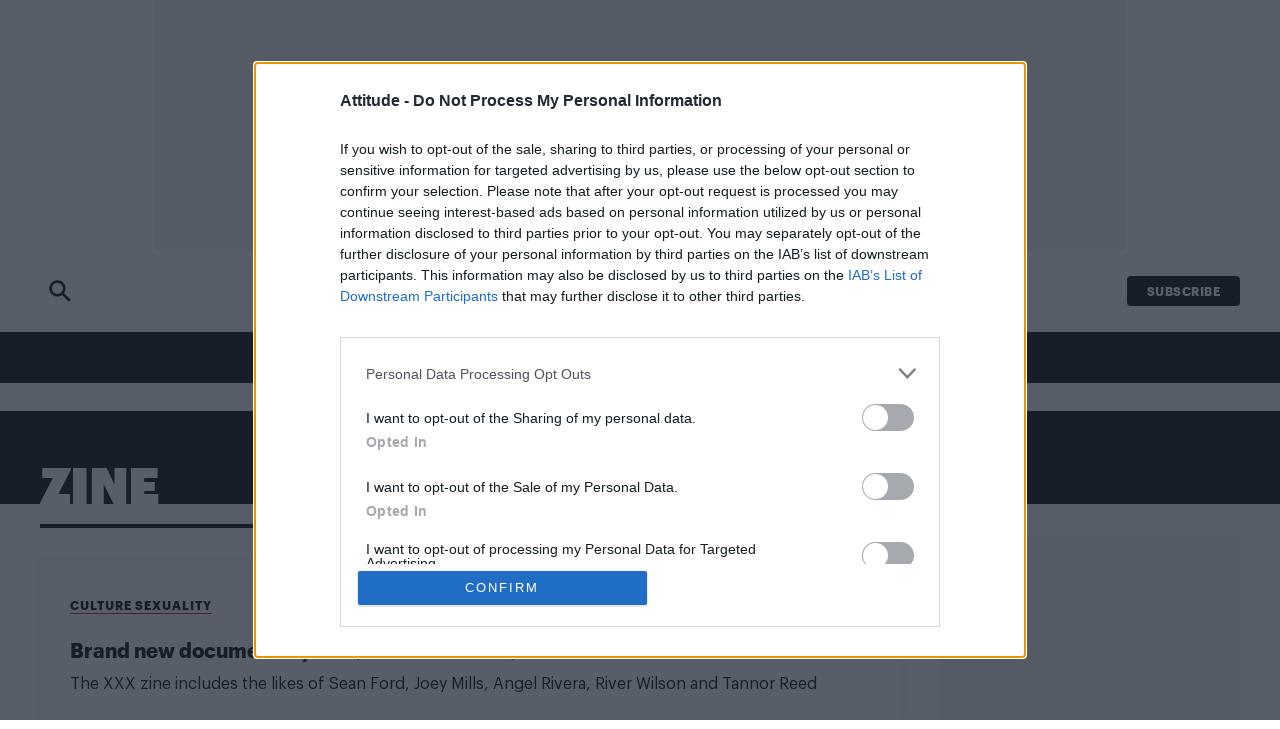

--- FILE ---
content_type: text/html; charset=UTF-8
request_url: https://www.attitude.co.uk/tag/zine/
body_size: 14431
content:
<!doctype html>
<html lang="en-GB" dir="ltr">

    <head>

        <meta property="pugpig:version" content="1.14.30 (Pugpig Site 1.57.4)" />
		<meta property="pugpig:generated" content="2026-01-25 19:49:27" />
<meta name='robots' content='index, follow, max-image-preview:large, max-snippet:-1, max-video-preview:-1' />

	<meta name="tag" property="pugpig:tag" content="post_tag-Zine"/><meta name="viewport" content="width=device-width, initial-scale=1.0, minimum-scale=1.0, maximum-scale=5.0">
	<!-- This site is optimized with the Yoast SEO Premium plugin v19.3 (Yoast SEO v22.8) - https://yoast.com/wordpress/plugins/seo/ -->
	<title>Zine Archives - Attitude</title>
	<link rel="canonical" href="https://www.attitude.co.uk/tag/zine/" />
	<meta property="og:locale" content="en_GB" />
	<meta property="og:type" content="article" />
	<meta property="og:title" content="Zine Archives" />
	<meta property="og:url" content="https://www.attitude.co.uk/tag/zine/" />
	<meta property="og:site_name" content="Attitude" />
	<meta name="twitter:card" content="summary_large_image" />
	<meta name="twitter:site" content="@attitudemag" />
	<script type="application/ld+json" class="yoast-schema-graph">{"@context":"https://schema.org","@graph":[{"@type":"CollectionPage","@id":"https://www.attitude.co.uk/tag/zine/","url":"https://www.attitude.co.uk/tag/zine/","name":"Zine Archives - Attitude","isPartOf":{"@id":"https://www.attitude.co.uk/#website"},"breadcrumb":{"@id":"https://www.attitude.co.uk/tag/zine/#breadcrumb"},"inLanguage":"en-GB"},{"@type":"BreadcrumbList","@id":"https://www.attitude.co.uk/tag/zine/#breadcrumb","itemListElement":[{"@type":"ListItem","position":1,"name":"Home","item":"https://www.attitude.co.uk/"},{"@type":"ListItem","position":2,"name":"Zine"}]},{"@type":"WebSite","@id":"https://www.attitude.co.uk/#website","url":"https://www.attitude.co.uk/","name":"Attitude","description":"Attitude is the UK’s best-selling gay magazine.","publisher":{"@id":"https://www.attitude.co.uk/#organization"},"potentialAction":[{"@type":"SearchAction","target":{"@type":"EntryPoint","urlTemplate":"https://www.attitude.co.uk/?s={search_term_string}"},"query-input":"required name=search_term_string"}],"inLanguage":"en-GB"},{"@type":"Organization","@id":"https://www.attitude.co.uk/#organization","name":"Attitude","url":"https://www.attitude.co.uk/","logo":{"@type":"ImageObject","inLanguage":"en-GB","@id":"https://www.attitude.co.uk/#/schema/logo/image/","url":"https://www.attitude.co.uk/wp-content/uploads/sites/5/2022/09/attitude-default-share.jpg","contentUrl":"https://www.attitude.co.uk/wp-content/uploads/sites/5/2022/09/attitude-default-share.jpg","width":1200,"height":600,"caption":"Attitude"},"image":{"@id":"https://www.attitude.co.uk/#/schema/logo/image/"},"sameAs":["https://en-gb.facebook.com/attitude.co.uk/","https://x.com/attitudemag","https://www.instagram.com/attitudemag/"]}]}</script>
	<!-- / Yoast SEO Premium plugin. -->


<link rel='dns-prefetch' href='//www.attitude.co.uk' />
<link rel='stylesheet' id='wp-block-library-css' href='https://www.attitude.co.uk/wp-includes/css/dist/block-library/style.min.css?ver=6.5.7' type='text/css' media='all' />
<link rel='stylesheet' id='pugpig-attitude-block-styles-css' href='https://www.attitude.co.uk/wp-content/plugins/pugpig-attitude-blocks-plugin/styles/style-1a15e3.css?ver=6.5.7' type='text/css' media='all' />
<link rel='stylesheet' id='pugpig-blocks-css' href='https://www.attitude.co.uk/wp-content/plugins/pugpig-blocks/build/blocks.style-39e501d1295812310a55.css?ver=6.5.7' type='text/css' media='all' />
<style id='classic-theme-styles-inline-css' type='text/css'>
/*! This file is auto-generated */
.wp-block-button__link{color:#fff;background-color:#32373c;border-radius:9999px;box-shadow:none;text-decoration:none;padding:calc(.667em + 2px) calc(1.333em + 2px);font-size:1.125em}.wp-block-file__button{background:#32373c;color:#fff;text-decoration:none}
</style>
<style id='global-styles-inline-css' type='text/css'>
body{--wp--preset--color--black: #000000;--wp--preset--color--cyan-bluish-gray: #abb8c3;--wp--preset--color--white: #ffffff;--wp--preset--color--pale-pink: #f78da7;--wp--preset--color--vivid-red: #cf2e2e;--wp--preset--color--luminous-vivid-orange: #ff6900;--wp--preset--color--luminous-vivid-amber: #fcb900;--wp--preset--color--light-green-cyan: #7bdcb5;--wp--preset--color--vivid-green-cyan: #00d084;--wp--preset--color--pale-cyan-blue: #8ed1fc;--wp--preset--color--vivid-cyan-blue: #0693e3;--wp--preset--color--vivid-purple: #9b51e0;--wp--preset--color--red: #cd1719;--wp--preset--color--pink: #c8006e;--wp--preset--color--purple: #662b5c;--wp--preset--color--blue: #52b0d7;--wp--preset--color--grey: #888888;--wp--preset--gradient--vivid-cyan-blue-to-vivid-purple: linear-gradient(135deg,rgba(6,147,227,1) 0%,rgb(155,81,224) 100%);--wp--preset--gradient--light-green-cyan-to-vivid-green-cyan: linear-gradient(135deg,rgb(122,220,180) 0%,rgb(0,208,130) 100%);--wp--preset--gradient--luminous-vivid-amber-to-luminous-vivid-orange: linear-gradient(135deg,rgba(252,185,0,1) 0%,rgba(255,105,0,1) 100%);--wp--preset--gradient--luminous-vivid-orange-to-vivid-red: linear-gradient(135deg,rgba(255,105,0,1) 0%,rgb(207,46,46) 100%);--wp--preset--gradient--very-light-gray-to-cyan-bluish-gray: linear-gradient(135deg,rgb(238,238,238) 0%,rgb(169,184,195) 100%);--wp--preset--gradient--cool-to-warm-spectrum: linear-gradient(135deg,rgb(74,234,220) 0%,rgb(151,120,209) 20%,rgb(207,42,186) 40%,rgb(238,44,130) 60%,rgb(251,105,98) 80%,rgb(254,248,76) 100%);--wp--preset--gradient--blush-light-purple: linear-gradient(135deg,rgb(255,206,236) 0%,rgb(152,150,240) 100%);--wp--preset--gradient--blush-bordeaux: linear-gradient(135deg,rgb(254,205,165) 0%,rgb(254,45,45) 50%,rgb(107,0,62) 100%);--wp--preset--gradient--luminous-dusk: linear-gradient(135deg,rgb(255,203,112) 0%,rgb(199,81,192) 50%,rgb(65,88,208) 100%);--wp--preset--gradient--pale-ocean: linear-gradient(135deg,rgb(255,245,203) 0%,rgb(182,227,212) 50%,rgb(51,167,181) 100%);--wp--preset--gradient--electric-grass: linear-gradient(135deg,rgb(202,248,128) 0%,rgb(113,206,126) 100%);--wp--preset--gradient--midnight: linear-gradient(135deg,rgb(2,3,129) 0%,rgb(40,116,252) 100%);--wp--preset--font-size--small: 13px;--wp--preset--font-size--medium: 20px;--wp--preset--font-size--large: 36px;--wp--preset--font-size--x-large: 42px;--wp--preset--spacing--20: 0.44rem;--wp--preset--spacing--30: 0.67rem;--wp--preset--spacing--40: 1rem;--wp--preset--spacing--50: 1.5rem;--wp--preset--spacing--60: 2.25rem;--wp--preset--spacing--70: 3.38rem;--wp--preset--spacing--80: 5.06rem;--wp--preset--shadow--natural: 6px 6px 9px rgba(0, 0, 0, 0.2);--wp--preset--shadow--deep: 12px 12px 50px rgba(0, 0, 0, 0.4);--wp--preset--shadow--sharp: 6px 6px 0px rgba(0, 0, 0, 0.2);--wp--preset--shadow--outlined: 6px 6px 0px -3px rgba(255, 255, 255, 1), 6px 6px rgba(0, 0, 0, 1);--wp--preset--shadow--crisp: 6px 6px 0px rgba(0, 0, 0, 1);}:where(.is-layout-flex){gap: 0.5em;}:where(.is-layout-grid){gap: 0.5em;}body .is-layout-flex{display: flex;}body .is-layout-flex{flex-wrap: wrap;align-items: center;}body .is-layout-flex > *{margin: 0;}body .is-layout-grid{display: grid;}body .is-layout-grid > *{margin: 0;}:where(.wp-block-columns.is-layout-flex){gap: 2em;}:where(.wp-block-columns.is-layout-grid){gap: 2em;}:where(.wp-block-post-template.is-layout-flex){gap: 1.25em;}:where(.wp-block-post-template.is-layout-grid){gap: 1.25em;}.has-black-color{color: var(--wp--preset--color--black) !important;}.has-cyan-bluish-gray-color{color: var(--wp--preset--color--cyan-bluish-gray) !important;}.has-white-color{color: var(--wp--preset--color--white) !important;}.has-pale-pink-color{color: var(--wp--preset--color--pale-pink) !important;}.has-vivid-red-color{color: var(--wp--preset--color--vivid-red) !important;}.has-luminous-vivid-orange-color{color: var(--wp--preset--color--luminous-vivid-orange) !important;}.has-luminous-vivid-amber-color{color: var(--wp--preset--color--luminous-vivid-amber) !important;}.has-light-green-cyan-color{color: var(--wp--preset--color--light-green-cyan) !important;}.has-vivid-green-cyan-color{color: var(--wp--preset--color--vivid-green-cyan) !important;}.has-pale-cyan-blue-color{color: var(--wp--preset--color--pale-cyan-blue) !important;}.has-vivid-cyan-blue-color{color: var(--wp--preset--color--vivid-cyan-blue) !important;}.has-vivid-purple-color{color: var(--wp--preset--color--vivid-purple) !important;}.has-black-background-color{background-color: var(--wp--preset--color--black) !important;}.has-cyan-bluish-gray-background-color{background-color: var(--wp--preset--color--cyan-bluish-gray) !important;}.has-white-background-color{background-color: var(--wp--preset--color--white) !important;}.has-pale-pink-background-color{background-color: var(--wp--preset--color--pale-pink) !important;}.has-vivid-red-background-color{background-color: var(--wp--preset--color--vivid-red) !important;}.has-luminous-vivid-orange-background-color{background-color: var(--wp--preset--color--luminous-vivid-orange) !important;}.has-luminous-vivid-amber-background-color{background-color: var(--wp--preset--color--luminous-vivid-amber) !important;}.has-light-green-cyan-background-color{background-color: var(--wp--preset--color--light-green-cyan) !important;}.has-vivid-green-cyan-background-color{background-color: var(--wp--preset--color--vivid-green-cyan) !important;}.has-pale-cyan-blue-background-color{background-color: var(--wp--preset--color--pale-cyan-blue) !important;}.has-vivid-cyan-blue-background-color{background-color: var(--wp--preset--color--vivid-cyan-blue) !important;}.has-vivid-purple-background-color{background-color: var(--wp--preset--color--vivid-purple) !important;}.has-black-border-color{border-color: var(--wp--preset--color--black) !important;}.has-cyan-bluish-gray-border-color{border-color: var(--wp--preset--color--cyan-bluish-gray) !important;}.has-white-border-color{border-color: var(--wp--preset--color--white) !important;}.has-pale-pink-border-color{border-color: var(--wp--preset--color--pale-pink) !important;}.has-vivid-red-border-color{border-color: var(--wp--preset--color--vivid-red) !important;}.has-luminous-vivid-orange-border-color{border-color: var(--wp--preset--color--luminous-vivid-orange) !important;}.has-luminous-vivid-amber-border-color{border-color: var(--wp--preset--color--luminous-vivid-amber) !important;}.has-light-green-cyan-border-color{border-color: var(--wp--preset--color--light-green-cyan) !important;}.has-vivid-green-cyan-border-color{border-color: var(--wp--preset--color--vivid-green-cyan) !important;}.has-pale-cyan-blue-border-color{border-color: var(--wp--preset--color--pale-cyan-blue) !important;}.has-vivid-cyan-blue-border-color{border-color: var(--wp--preset--color--vivid-cyan-blue) !important;}.has-vivid-purple-border-color{border-color: var(--wp--preset--color--vivid-purple) !important;}.has-vivid-cyan-blue-to-vivid-purple-gradient-background{background: var(--wp--preset--gradient--vivid-cyan-blue-to-vivid-purple) !important;}.has-light-green-cyan-to-vivid-green-cyan-gradient-background{background: var(--wp--preset--gradient--light-green-cyan-to-vivid-green-cyan) !important;}.has-luminous-vivid-amber-to-luminous-vivid-orange-gradient-background{background: var(--wp--preset--gradient--luminous-vivid-amber-to-luminous-vivid-orange) !important;}.has-luminous-vivid-orange-to-vivid-red-gradient-background{background: var(--wp--preset--gradient--luminous-vivid-orange-to-vivid-red) !important;}.has-very-light-gray-to-cyan-bluish-gray-gradient-background{background: var(--wp--preset--gradient--very-light-gray-to-cyan-bluish-gray) !important;}.has-cool-to-warm-spectrum-gradient-background{background: var(--wp--preset--gradient--cool-to-warm-spectrum) !important;}.has-blush-light-purple-gradient-background{background: var(--wp--preset--gradient--blush-light-purple) !important;}.has-blush-bordeaux-gradient-background{background: var(--wp--preset--gradient--blush-bordeaux) !important;}.has-luminous-dusk-gradient-background{background: var(--wp--preset--gradient--luminous-dusk) !important;}.has-pale-ocean-gradient-background{background: var(--wp--preset--gradient--pale-ocean) !important;}.has-electric-grass-gradient-background{background: var(--wp--preset--gradient--electric-grass) !important;}.has-midnight-gradient-background{background: var(--wp--preset--gradient--midnight) !important;}.has-small-font-size{font-size: var(--wp--preset--font-size--small) !important;}.has-medium-font-size{font-size: var(--wp--preset--font-size--medium) !important;}.has-large-font-size{font-size: var(--wp--preset--font-size--large) !important;}.has-x-large-font-size{font-size: var(--wp--preset--font-size--x-large) !important;}
.wp-block-navigation a:where(:not(.wp-element-button)){color: inherit;}
:where(.wp-block-post-template.is-layout-flex){gap: 1.25em;}:where(.wp-block-post-template.is-layout-grid){gap: 1.25em;}
:where(.wp-block-columns.is-layout-flex){gap: 2em;}:where(.wp-block-columns.is-layout-grid){gap: 2em;}
.wp-block-pullquote{font-size: 1.5em;line-height: 1.6;}
</style>
<link rel='stylesheet' id='pugpig-social-widgets-css' href='https://www.attitude.co.uk/wp-content/plugins/pugpig-socialmedia-widget/assets/css/style.css?ver=6.5.7' type='text/css' media='all' />
<link rel='stylesheet' id='attitude-main-css' href='https://www.attitude.co.uk/wp-content/themes/pugpig-attitude-theme/styles/main-f0f1f1.css?ver=6.5.7' type='text/css' media='all' />

    <!-- Google Tag Manager Data Layer -->
    <script>
        dataLayer = [[]]
    </script>
    <!-- End Google Tag Manager Data Layer -->
        
    <!-- Google Tag Manager initialisation -->
    <script>
        (function(w,d,s,l,i){w[l]=w[l]||[];w[l].push({'gtm.start':
        new Date().getTime(),event:'gtm.js'});var f=d.getElementsByTagName(s)[0],
        j=d.createElement(s),dl=l!='dataLayer'?'&l='+l:'';j.async=true;j.src=
        'https://www.googletagmanager.com/gtm.js?id='+i+dl+ '&gtm_auth=bQPtrIoArNK-TuM1-KRTvQ&gtm_preview=env-1&gtm_cookies_win=x';f.parentNode.insertBefore(j,f);
        })(window,document,'script','dataLayer','GTM-MJP7ZDJ');
    </script>
    <!-- End Google Tag Manager initialisation -->
	<link rel="icon" href="https://www.attitude.co.uk/wp-content/uploads/sites/5/2022/09/cropped-att-favicon-32x32.png" sizes="32x32" />
<link rel="icon" href="https://www.attitude.co.uk/wp-content/uploads/sites/5/2022/09/cropped-att-favicon-192x192.png" sizes="192x192" />
<link rel="apple-touch-icon" href="https://www.attitude.co.uk/wp-content/uploads/sites/5/2022/09/cropped-att-favicon-180x180.png" />
<meta name="msapplication-TileImage" content="https://www.attitude.co.uk/wp-content/uploads/sites/5/2022/09/cropped-att-favicon-270x270.png" />
		<style type="text/css" id="wp-custom-css">
			.banner-ad {
	display: block !important;
}

#pmLink {        
        visibility: hidden;       
        text-decoration: none;   
        cursor: pointer;        
        background: transparent; 
        border: none;    
}

#pmLink:hover {        
        visibility: visible;     
        color: grey;    
} 		</style>
		        <!-- Content Ignite -->
        <script src="https://cdn.tagdeliver.com/cipt/18833.js" async="async"></script>
        <script type="text/javascript">
            window.atAdSlotConfig = {"category-feed-0":{"sizes":[[728,90]],"description":"On desktop, appears at the top of each category page","type":"header","page":"category","device":"desktop","ad_unit":"\/101670530\/Attitude\/ATT_Top_Leaderboard_Unit"},"mobile-category-feed-0":{"sizes":[[320,50],[300,50]],"description":"On mobile, appears at the top of each category page","type":"header","page":"category","device":"mobile","ad_unit":"\/101670530\/Attitude\/ATT_Top_Leaderboard_Mobile_Unit"},"category-sidebar-1":{"sizes":[[300,250]],"description":"This is the first ad in the sidebar of each category page","type":"sidebar","page":"category","device":"desktop","ad_unit":"\/101670530\/Attitude\/Category_Sidebar_Units"},"category-sidebar-2":{"sizes":[[300,600]],"description":"This is the second ad in the sidebar of each category page","type":"sidebar","page":"category","device":"desktop","ad_unit":"\/101670530\/Attitude\/Category_Sidebar_Units"},"category-sidebar-3":{"sizes":[[300,250]],"description":"This is the third ad in the sidebar of each category page","type":"sidebar","page":"category","device":"desktop","ad_unit":"\/101670530\/Attitude\/Category_Sidebar_Units"},"category-sidebar-4":{"sizes":[[300,250]],"description":"This is the fourth ad in the sidebar of each category page","type":"sidebar","page":"category","device":"desktop","ad_unit":"\/101670530\/Attitude\/Category_Sidebar_Units"},"category-feed-1":{"sizes":[[728,90]],"description":"On desktop, appears inline on category pages","type":"inline","page":"category","device":"desktop","ad_unit":"\/101670530\/Attitude\/Category_Feed_Units"},"category-feed-2":{"sizes":[[728,90]],"description":"On desktop, appears inline on category pages","type":"inline","page":"category","device":"desktop","ad_unit":"\/101670530\/Attitude\/Category_Feed_Units"},"category-feed-3":{"sizes":[[728,90]],"description":"On desktop, appears inline on category pages","type":"inline","page":"category","device":"desktop","ad_unit":"\/101670530\/Attitude\/Category_Feed_Units"},"category-feed-4":{"sizes":[[728,90]],"description":"On desktop, appears inline on category pages","type":"inline","page":"category","device":"desktop","ad_unit":"\/101670530\/Attitude\/Category_Feed_Units"},"category-feed-5":{"sizes":[[728,90]],"description":"On desktop, appears inline on category pages","type":"inline","page":"category","device":"desktop","ad_unit":"\/101670530\/Attitude\/Category_Feed_Units"},"mobile-category-feed-1":{"sizes":[[320,50],[300,50]],"description":"On mobile, appears inline on category pages","type":"inline","page":"category","device":"mobile","ad_unit":"\/101670530\/Attitude\/Category_Feed_Units"},"mobile-category-feed-2":{"sizes":[[320,50],[300,50]],"description":"On mobile, appears inline on category pages","type":"inline","page":"category","device":"mobile","ad_unit":"\/101670530\/Attitude\/Category_Feed_Units"},"mobile-category-feed-3":{"sizes":[[320,50],[300,50]],"description":"On mobile, appears inline on category pages","type":"inline","page":"category","device":"mobile","ad_unit":"\/101670530\/Attitude\/Category_Feed_Units"},"mobile-category-feed-4":{"sizes":[[320,50],[300,50]],"description":"On mobile, appears inline on category pages","type":"inline","page":"category","device":"mobile","ad_unit":"\/101670530\/Attitude\/Category_Feed_Units"},"mobile-category-feed-5":{"sizes":[[320,50],[300,50]],"description":"On mobile, appears inline on category pages","type":"inline","page":"category","device":"mobile","ad_unit":"\/101670530\/Attitude\/Category_Feed_Units"}};

        </script>

        
</script>

    
    </head>

    <body data-logged-out="true" class="archive tag tag-zine tag-47700 wp-custom-logo">

        
        <a class="pppt-skip-content" href="#main">Skip to main content</a>

        <header class="at-header" role="banner">

            <div class="at-header__wrapper">

                <div class="at-header__upper">

                    <div class="at-advert__container">

                        
                        <div id="at-advert-header" class="at-advert">
                            <div class="at-advert__inner"></div>
                        </div>

                        <script type="text/javascript">
                          document.addEventListener('DOMContentLoaded', function () {
                            let desktopAd = "category-feed-0";
                            let mobileAd = "mobile-category-feed-0";

                            const mediaQueryList = window.matchMedia("(min-width: 1024px)");

                            function desktopOrMobileAdvert(desktop) {
                              let container = document.getElementById("at-advert-header")
                              if(!container) return
                              container.innerHTML = `<div class="at-advert__inner" id="div-gpt-ad-${mobileAd}"></div>`;
                              container.classList.add("at-advert--mobile", "at-advert--mobile-leaderboard");
                              container.classList.remove("at-advert--desktop", "at-advert--leaderboard");

                              if(desktop) {
                                container.innerHTML = `<div class="at-advert__inner" id="div-gpt-ad-${desktopAd}"></div>`;
                                container.classList.add("at-advert--desktop", "at-advert--leaderboard");
                                container.classList.remove("at-advert--mobile", "at-advert--mobile-leaderboard");
                              }
                            }
                            mediaQueryList.addEventListener('change', e => desktopOrMobileAdvert(e.matches))
                            desktopOrMobileAdvert(mediaQueryList.matches)
                          })
                        </script>

                        

                    </div>
        
                    <div class="at-header__upper-group">

                        <a class="at-header-search at-header-search--black" href="/search/">
                            <div class="at-header-search__icon"></div>
                        </a>

                        <button class="at-hamburger-button" aria-label="Toggle Menu">
                <div class="at-hamburger-button__group">
                    <span></span>
                    <span></span>
                    <span></span>
                    <span></span>
                </div>
            </button>
                        
    <figure class="at-header__logo">
        <a href="/" title="Home"><img width="300" height="76" src="https://www.attitude.co.uk/wp-content/uploads/sites/5/2022/09/Attitude-Logo-300x76.png" class="attachment-medium size-medium" alt="" sizes="(min-width: 1024px) 645px, (min-width: 330px) 178px, 120px" decoding="async" srcset="https://www.attitude.co.uk/wp-content/uploads/sites/5/2022/09/Attitude-Logo-300x76.png 300w, https://www.attitude.co.uk/wp-content/uploads/sites/5/2022/09/Attitude-Logo.png 768w" /></a>
    </figure>
                        <ul class="at-header__menu-subscribe" aria-label="Subscribe menu"><li id="menu-item-21" class="menu-item menu-item-type-custom menu-item-object-custom menu-item-21"><a target="_blank" rel="noopener" href="https://www.selectmagazines.co.uk/publisher/Attitude/">Subscribe</a></li>
</ul>
                    </div>

                </div>

                <nav class="at-nav--primary" aria-label="Main navigation" role="navigation">

                    <div class="at-nav__hamburger-group">

                        <button class="at-hamburger-button" aria-label="Toggle Menu">
                <div class="at-hamburger-button__group">
                    <span></span>
                    <span></span>
                    <span></span>
                    <span></span>
                </div>
            </button>
                        <div class="at-nav__menu--button"><a href="#"></a></div>

                    </div>

                    <figure class="at-header__logo">
                        <a href="/" title="Home"> 
                            <svg  xmlns="http://www.w3.org/2000/svg" viewBox="0 0 343.65 87.29"><defs><style>.cls-1{isolation:isolate;}.cls-2{fill:#fff;}</style></defs><g id="Layer_1_Image" data-name="Layer 1 Image" class="cls-1"><path class="cls-2" d="M240.66,87.24H224.25V73.77c-6.14,9-12.17,13.34-19.49,13.34-8,0-13.45-5.43-13.45-13.81V22.69h16.41V62.08c0,7.09.7,9.8,5.55,9.8,3.06,0,6.73-2.12,11-6.38V22.69h16.41Z"/><path class="cls-2" d="M278.66,87.25V74.61c-5.59,8.78-10.84,12.58-18.65,12.58-13.87,0-15.27-10.09-15.27-33s1.4-33,15-33c8,0,13.29,3.68,18.88,12.46V0h16.21V87.25ZM267.59,35.58c-6.42,0-6.42,5.93-6.42,18.63s0,18.51,6.42,18.51c2.45,0,6.17-1.55,11.07-4.63V40.21C273.88,37.24,270.15,35.58,267.59,35.58Z"/><path class="cls-2" d="M16,87.26c-9.74,0-16-7-16-17.46C0,55.67,10.45,47.12,31.35,44.27v-5c0-3.69-3.09-6.42-8.31-6.42-4.75,0-9.38,2.26-14.61,6.42L.71,29.43C7.36,23.85,15,21.24,24,21.24c15.67,0,23.86,7.36,23.86,21.73V70.16a3.49,3.49,0,0,0,3,3.67l.07,13.37a22.28,22.28,0,0,1-2.79.09c-6.77,0-11.41-3.24-14.38-8.46C27.9,84.53,22.56,87.26,16,87.26Zm-.24-20.43c0,4.63,3,7.72,6.77,7.72,5.34,0,8.79-4.51,8.79-13.3V53.89C21.37,55.2,15.79,60.54,15.79,66.83Z"/><path class="cls-2" d="M85,72.61c.71,0,1,0,1.51-.07l0,14.44a53.32,53.32,0,0,1-6.06.14c-16.25,0-21.59-5.81-21.59-21.24V34.68H49.55v-12H58.8V0H75.29V22.7H86.8v12H75.29V59.83C75.29,69.56,77.18,72.59,85,72.61Z"/><path class="cls-2" d="M130.53,22.69H147.4V87.24H130.58Z"/><rect class="cls-2" x="130.56" y="0.06" width="16.94" height="14.62"/><path class="cls-2" d="M323.36,87.26c-15.87,0-24.5-9.12-24.5-25.82V46.51c0-16.59,7.93-25.48,22.28-25.48,13.42,0,21.7,8.65,21.7,22.75V57.41H314v5.45c0,7.22,4.44,11.49,12.25,11.49,4.2,0,9.5-1.57,15.33-4.41l2,12.64C336.65,85.54,329.66,87.26,323.36,87.26Zm5.83-39.21V42.6c0-7-2.57-10.55-7.58-10.55-4.55,0-7.59,3.56-7.59,10.19v5.81Z"/><path class="cls-2" d="M125.63,72.61c.71,0,1,0,1.5-.07V87a53.32,53.32,0,0,1-6.06.14c-16.25,0-21.59-5.81-21.59-21.24V34.68H90.22v-12h9.25V0H116V22.7h11.51v12H116V59.83C116,69.56,117.85,72.59,125.63,72.61Z"/><path class="cls-2" d="M185.89,72.64c.71,0,1,0,1.51-.06l0,14.43a53.2,53.2,0,0,1-6,.14c-16.26,0-21.59-5.81-21.59-21.23V34.72h-9.26v-12h9.26V.08h16.49V22.73h11.5v12h-11.5V59.87C176.23,69.59,178.11,72.62,185.89,72.64Z"/></g></svg>
                        </a>
                    </figure>
                   
                    

        <a id="nav-read-next-link" class="at-nav__read-next-article" href="">
            <span class="at-nav__read-next-article--text">Read Next</span>
            <span id="nav-read-next-title" class="at-nav__read-next-article--title"></span>
        </a>

        <script type="text/javascript">
            (function() {
                fetch("/wp-json/pugpig/attitude/nav-read-next/")
                    .then(response => response.json())
                    .then(data => {
                        if (data.title !== "") {

                            let title = document.getElementById("nav-read-next-title");
                            title.innerHTML = data.title;

                            let link = document.getElementById("nav-read-next-link");
                            link.setAttribute("href", data.url);
                        }
                    }
                );
            })();
        </script>

                        
                    <a class="at-header-search at-header-search--white" href="">
                        <div class="at-header-search__icon"></div>
                    </a>

                    <ul class="at-nav__menu" aria-label="Primary site menu"><li id="menu-item-413903" class="menu-item menu-item-type-taxonomy menu-item-object-category menu-item-413903 category-news"><a href="https://www.attitude.co.uk/news/">News</a></li>
<li id="menu-item-413904" class="menu-item menu-item-type-taxonomy menu-item-object-category menu-item-413904 category-culture"><a href="https://www.attitude.co.uk/culture/">Culture</a></li>
<li id="menu-item-413905" class="menu-item menu-item-type-taxonomy menu-item-object-category menu-item-413905 category-style"><a href="https://www.attitude.co.uk/style/">Style</a></li>
<li id="menu-item-413906" class="menu-item menu-item-type-taxonomy menu-item-object-category menu-item-413906 category-life"><a href="https://www.attitude.co.uk/life/">Life</a></li>
<li id="menu-item-413907" class="menu-item menu-item-type-post_type menu-item-object-page menu-item-413907"><a href="https://www.attitude.co.uk/newsletter/">Newsletter</a></li>
</ul>
                    <ul class="at-header__menu-subscribe" aria-label="Subscribe menu"><li class="menu-item menu-item-type-custom menu-item-object-custom menu-item-21"><a target="_blank" rel="noopener" href="https://www.selectmagazines.co.uk/publisher/Attitude/">Subscribe</a></li>
</ul>
                </nav>

            </div>

            <nav class="at-nav--secondary">

                <div class="at-nav--secondary__header">

                    <div class="at-header__logo"></div>

                    <button class="at-hamburger-button" aria-label="Toggle Menu">
                <div class="at-hamburger-button__group">
                    <span></span>
                    <span></span>
                    <span></span>
                    <span></span>
                </div>
            </button>
                </div>

                <ul class="at-nav__menu" aria-label="Secondary site menu"><li id="menu-item-413908" class="menu-item menu-item-type-taxonomy menu-item-object-category menu-item-has-children menu-item-413908 category-news"><a href="https://www.attitude.co.uk/news/">News</a>
<ul class="sub-menu">
	<li id="menu-item-413910" class="menu-item menu-item-type-taxonomy menu-item-object-category menu-item-413910 category-uk"><a href="https://www.attitude.co.uk/news/uk/">UK</a></li>
	<li id="menu-item-413909" class="menu-item menu-item-type-taxonomy menu-item-object-category menu-item-413909 category-world"><a href="https://www.attitude.co.uk/news/world/">World</a></li>
	<li id="menu-item-413911" class="menu-item menu-item-type-taxonomy menu-item-object-category menu-item-413911 category-pride"><a href="https://www.attitude.co.uk/news/pride/">Pride</a></li>
	<li id="menu-item-413912" class="menu-item menu-item-type-taxonomy menu-item-object-category menu-item-413912 category-politics"><a href="https://www.attitude.co.uk/news/politics/">Politics</a></li>
</ul>
</li>
<li id="menu-item-413913" class="menu-item menu-item-type-taxonomy menu-item-object-category menu-item-has-children menu-item-413913 category-culture"><a href="https://www.attitude.co.uk/culture/">Culture</a>
<ul class="sub-menu">
	<li id="menu-item-413915" class="menu-item menu-item-type-taxonomy menu-item-object-category menu-item-413915 category-film &amp; tv"><a href="https://www.attitude.co.uk/culture/film-tv/">Film &amp; TV</a></li>
	<li id="menu-item-413917" class="menu-item menu-item-type-taxonomy menu-item-object-category menu-item-413917 category-music"><a href="https://www.attitude.co.uk/culture/music/">Music</a></li>
	<li id="menu-item-413918" class="menu-item menu-item-type-taxonomy menu-item-object-category menu-item-413918 category-theatre"><a href="https://www.attitude.co.uk/culture/theatre/">Theatre</a></li>
	<li id="menu-item-413929" class="menu-item menu-item-type-custom menu-item-object-custom menu-item-413929"><a target="_blank" rel="noopener" href="https://prf.hn/click/camref:1011ljc6x/destination:https://www.lovetheatre.com/partner/attitude">Theatre Tickets</a></li>
	<li id="menu-item-413914" class="menu-item menu-item-type-taxonomy menu-item-object-category menu-item-413914 category-scene"><a href="https://www.attitude.co.uk/culture/scene/">Scene</a></li>
	<li id="menu-item-413916" class="menu-item menu-item-type-taxonomy menu-item-object-category menu-item-413916 category-sexuality"><a href="https://www.attitude.co.uk/culture/sexuality/">Sexuality</a></li>
</ul>
</li>
<li id="menu-item-413919" class="menu-item menu-item-type-taxonomy menu-item-object-category menu-item-has-children menu-item-413919 category-style"><a href="https://www.attitude.co.uk/style/">Style</a>
<ul class="sub-menu">
	<li id="menu-item-413921" class="menu-item menu-item-type-taxonomy menu-item-object-category menu-item-413921 category-fashion"><a href="https://www.attitude.co.uk/style/fashion/">Fashion</a></li>
	<li id="menu-item-413920" class="menu-item menu-item-type-taxonomy menu-item-object-category menu-item-413920 category-beauty"><a href="https://www.attitude.co.uk/style/beauty/">Beauty</a></li>
</ul>
</li>
<li id="menu-item-413922" class="menu-item menu-item-type-taxonomy menu-item-object-category menu-item-has-children menu-item-413922 category-life"><a href="https://www.attitude.co.uk/life/">Life</a>
<ul class="sub-menu">
	<li id="menu-item-413926" class="menu-item menu-item-type-taxonomy menu-item-object-category menu-item-413926 category-travel"><a href="https://www.attitude.co.uk/life/travel/">Travel</a></li>
	<li id="menu-item-413927" class="menu-item menu-item-type-taxonomy menu-item-object-category menu-item-413927 category-home"><a href="https://www.attitude.co.uk/life/home/">Home</a></li>
	<li id="menu-item-413924" class="menu-item menu-item-type-taxonomy menu-item-object-category menu-item-413924 category-tech"><a href="https://www.attitude.co.uk/life/tech/">Tech</a></li>
	<li id="menu-item-413923" class="menu-item menu-item-type-taxonomy menu-item-object-category menu-item-413923 category-wellbeing"><a href="https://www.attitude.co.uk/life/wellbeing/">Wellbeing</a></li>
	<li id="menu-item-413925" class="menu-item menu-item-type-taxonomy menu-item-object-category menu-item-413925 category-business"><a href="https://www.attitude.co.uk/life/business/">Business</a></li>
</ul>
</li>
<li id="menu-item-413928" class="menu-item menu-item-type-post_type menu-item-object-page menu-item-413928"><a href="https://www.attitude.co.uk/newsletter/">Newsletter</a></li>
</ul>
                <div class="at-nav--secondary__primary-widget-group">

                    <div class="pp-widget__wrapper"><h5 class="pp-widget__title">Follow us on</h5><ul class="pp-widget pp-widget--social"><li class="pp-widget__item pp-widget__item--facebook"><a href="https://www.facebook.com/attitude.co.uk" class="facebook" id="facebook" target="_blank" rel="noreferrer" aria-label="Find us on facebook"><svg xmlns="http://www.w3.org/2000/svg" width="24" height="24" viewBox="0 0 24 24"><path d="M9 8h-3v4h3v12h5v-12h3.642l.358-4h-4v-1.667c0-.955.192-1.333 1.115-1.333h2.885v-5h-3.808c-3.596 0-5.192 1.583-5.192 4.615v3.385z"/></svg></a></li><li class="pp-widget__item pp-widget__item--twitter"><a href="https://twitter.com/AttitudeMag" class="twitter" id="twitter" target="_blank" rel="noreferrer" aria-label="Find us on twitter"><svg xmlns="http://www.w3.org/2000/svg" width="24" height="24" viewBox="0 0 1200 1227"><path d="M714.163 519.284L1160.89 0H1055.03L667.137 450.887L357.328 0H0L468.492 681.821L0 1226.37H105.866L515.491 750.218L842.672 1226.37H1200L714.137 519.284H714.163ZM569.165 687.828L521.697 619.934L144.011 79.6944H306.615L611.412 515.685L658.88 583.579L1055.08 1150.3H892.476L569.165 687.854V687.828Z"/></svg></a></li><li class="pp-widget__item pp-widget__item--instagram"><a href="https://www.instagram.com/attitudemag" class="instagram" id="instagram" target="_blank" rel="noreferrer" aria-label="Find us on instagram"><svg xmlns="http://www.w3.org/2000/svg" width="25" height="25" viewBox="0 0 24 24"><path d="M12 2.163c3.204 0 3.584.012 4.85.07 3.252.148 4.771 1.691 4.919 4.919.058 1.265.069 1.645.069 4.849 0 3.205-.012 3.584-.069 4.849-.149 3.225-1.664 4.771-4.919 4.919-1.266.058-1.644.07-4.85.07-3.204 0-3.584-.012-4.849-.07-3.26-.149-4.771-1.699-4.919-4.92-.058-1.265-.07-1.644-.07-4.849 0-3.204.013-3.583.07-4.849.149-3.227 1.664-4.771 4.919-4.919 1.266-.057 1.645-.069 4.849-.069zm0-2.163c-3.259 0-3.667.014-4.947.072-4.358.2-6.78 2.618-6.98 6.98-.059 1.281-.073 1.689-.073 4.948 0 3.259.014 3.668.072 4.948.2 4.358 2.618 6.78 6.98 6.98 1.281.058 1.689.072 4.948.072 3.259 0 3.668-.014 4.948-.072 4.354-.2 6.782-2.618 6.979-6.98.059-1.28.073-1.689.073-4.948 0-3.259-.014-3.667-.072-4.947-.196-4.354-2.617-6.78-6.979-6.98-1.281-.059-1.69-.073-4.949-.073zm0 5.838c-3.403 0-6.162 2.759-6.162 6.162s2.759 6.163 6.162 6.163 6.162-2.759 6.162-6.163c0-3.403-2.759-6.162-6.162-6.162zm0 10.162c-2.209 0-4-1.79-4-4 0-2.209 1.791-4 4-4s4 1.791 4 4c0 2.21-1.791 4-4 4zm6.406-11.845c-.796 0-1.441.645-1.441 1.44s.645 1.44 1.441 1.44c.795 0 1.439-.645 1.439-1.44s-.644-1.44-1.439-1.44z"/></svg></a></li><li class="pp-widget__item pp-widget__item--youtube"><a href="https://www.youtube.com/c/Attitudemag/featured" class="youtube" id="youtube" target="_blank" rel="noreferrer" aria-label="Find us on youtube"><svg xmlns="http://www.w3.org/2000/svg" width="25" height="25" viewBox="0 0 24 24"><path d="M4.652 0h1.44l.988 3.702.916-3.702h1.454l-1.665 5.505v3.757h-1.431v-3.757l-1.702-5.505zm6.594 2.373c-1.119 0-1.861.74-1.861 1.835v3.349c0 1.204.629 1.831 1.861 1.831 1.022 0 1.826-.683 1.826-1.831v-3.349c0-1.069-.797-1.835-1.826-1.835zm.531 5.127c0 .372-.19.646-.532.646-.351 0-.554-.287-.554-.646v-3.179c0-.374.172-.651.529-.651.39 0 .557.269.557.651v3.179zm4.729-5.07v5.186c-.155.194-.5.512-.747.512-.271 0-.338-.186-.338-.46v-5.238h-1.27v5.71c0 .675.206 1.22.887 1.22.384 0 .918-.2 1.468-.853v.754h1.27v-6.831h-1.27zm2.203 13.858c-.448 0-.541.315-.541.763v.659h1.069v-.66c.001-.44-.092-.762-.528-.762zm-4.703.04c-.084.043-.167.109-.25.198v4.055c.099.106.194.182.287.229.197.1.485.107.619-.067.07-.092.105-.241.105-.449v-3.359c0-.22-.043-.386-.129-.5-.147-.193-.42-.214-.632-.107zm4.827-5.195c-2.604-.177-11.066-.177-13.666 0-2.814.192-3.146 1.892-3.167 6.367.021 4.467.35 6.175 3.167 6.367 2.6.177 11.062.177 13.666 0 2.814-.192 3.146-1.893 3.167-6.367-.021-4.467-.35-6.175-3.167-6.367zm-12.324 10.686h-1.363v-7.54h-1.41v-1.28h4.182v1.28h-1.41v7.54zm4.846 0h-1.21v-.718c-.223.265-.455.467-.696.605-.652.374-1.547.365-1.547-.955v-5.438h1.209v4.988c0 .262.063.438.322.438.236 0 .564-.303.711-.487v-4.939h1.21v6.506zm4.657-1.348c0 .805-.301 1.431-1.106 1.431-.443 0-.812-.162-1.149-.583v.5h-1.221v-8.82h1.221v2.84c.273-.333.644-.608 1.076-.608.886 0 1.18.749 1.18 1.631v3.609zm4.471-1.752h-2.314v1.228c0 .488.042.91.528.91.511 0 .541-.344.541-.91v-.452h1.245v.489c0 1.253-.538 2.013-1.813 2.013-1.155 0-1.746-.842-1.746-2.013v-2.921c0-1.129.746-1.914 1.837-1.914 1.161 0 1.721.738 1.721 1.914v1.656z"/></svg></a></li></ul></div><div class="at-widget-secondary-nav at-widget_block">
<ul class="wp-block-social-links is-layout-flex wp-block-social-links-is-layout-flex"><li class="wp-social-link wp-social-link-tiktok  wp-block-social-link"><a href="https://www.tiktok.com/@attitudemag" class="wp-block-social-link-anchor"><svg width="24" height="24" viewBox="0 0 32 32" version="1.1" xmlns="http://www.w3.org/2000/svg" aria-hidden="true" focusable="false"><path d="M16.708 0.027c1.745-0.027 3.48-0.011 5.213-0.027 0.105 2.041 0.839 4.12 2.333 5.563 1.491 1.479 3.6 2.156 5.652 2.385v5.369c-1.923-0.063-3.855-0.463-5.6-1.291-0.76-0.344-1.468-0.787-2.161-1.24-0.009 3.896 0.016 7.787-0.025 11.667-0.104 1.864-0.719 3.719-1.803 5.255-1.744 2.557-4.771 4.224-7.88 4.276-1.907 0.109-3.812-0.411-5.437-1.369-2.693-1.588-4.588-4.495-4.864-7.615-0.032-0.667-0.043-1.333-0.016-1.984 0.24-2.537 1.495-4.964 3.443-6.615 2.208-1.923 5.301-2.839 8.197-2.297 0.027 1.975-0.052 3.948-0.052 5.923-1.323-0.428-2.869-0.308-4.025 0.495-0.844 0.547-1.485 1.385-1.819 2.333-0.276 0.676-0.197 1.427-0.181 2.145 0.317 2.188 2.421 4.027 4.667 3.828 1.489-0.016 2.916-0.88 3.692-2.145 0.251-0.443 0.532-0.896 0.547-1.417 0.131-2.385 0.079-4.76 0.095-7.145 0.011-5.375-0.016-10.735 0.025-16.093z" /></svg><span class="wp-block-social-link-label screen-reader-text">TikTok</span></a></li></ul>
</div>
                </div>

                <div class="at-nav--secondary__secondary-widget-group">

                    <div class="at-widget-tertiary-nav at-widget_nav_menu"><div class="menu-secondary-footer-nav-container"><ul id="menu-secondary-footer-nav" class="menu"><li id="menu-item-38" class="menu-item menu-item-type-custom menu-item-object-custom menu-item-38"><a href="https://www.attitude.co.uk/privacy-policy/">Privacy Policy</a></li>
<li id="menu-item-40" class="menu-item menu-item-type-custom menu-item-object-custom menu-item-40"><a href="https://www.attitude.co.uk/about-attitude/">About Attitude UK</a></li>
</ul></div></div><div class="at-widget-tertiary-nav at-widget_block widget_media_image"><figure class="wp-block-image size-full" data-image-nozoom="true"><img fetchpriority="high" decoding="async" width="556" height="118" src="https://www.attitude.co.uk/wp-content/uploads/sites/5/2022/09/Stream-Logo_Large.png" alt="" class="wp-image-413869" srcset="https://www.attitude.co.uk/wp-content/uploads/sites/5/2022/09/Stream-Logo_Large.png 556w, https://www.attitude.co.uk/wp-content/uploads/sites/5/2022/09/Stream-Logo_Large-300x64.png 300w" sizes="(max-width: 556px) 100vw, 556px" /><figcaption>&copy; 2021 Stream Publishing. Powered by Pugpig</figcaption></figure>
</div>
                </div>

            </nav>

        </header>

<main class="at-content at-archive at-archive--post_tag" aria-label="main content" id="main" tabindex="-1">

    
        <header class="at-archive__header alignfull" style=" ">

            <div class="at-archive__header-group">

                
                    <h1 class="at-archive__name">Zine</h1>

                
            </div>

        </header>

    
    <section class="at-archive__content">

        <div class="at-archive__body">

            
            
            <div id="post-grid-list">

                <div id="post-grid-list-page-1">

                    <section class="pp-post-grid pp-post-grid--list pp-post-grid--post align " style="">

    
    <article class="pp-post-grid__item pp-post-grid__item--post pp-post-grid__item--source-automated post_tag-documentary post_tag-london post_tag-matt-lambert category-sexuality contributor-steve-brown post_tag-zine" style="">


        
    <a href="https://www.attitude.co.uk/culture/sexuality/brand-new-documentary-zine-pleasure-park-to-launch-in-london-this-weekend-300492/" aria-label="Read Brand new documentary zine, ‘Pleasure Park’, to launch in London this weekend">


        <div class="pp-post-grid__content" >


            <p class="pp-post-grid__section"  >Culture Sexuality</p>

            

            <h3 class="pp-post-grid__title"  >Brand new documentary zine, ‘Pleasure Park’, to launch in London this weekend</h3>

            <div class="pp-post-grid__summary"  ><p class="at-excerpt">The XXX zine includes the likes of Sean Ford, Joey Mills, Angel Rivera, River Wilson and Tannor Reed</p><p class="at-excerpt--override"></p></div>

            

            


        </div>

    </a>


    </article>

    <article class="pp-post-grid__item pp-post-grid__item--post pp-post-grid__item--source-automated post_tag-body-image post_tag-boys post_tag-buy post_tag-calendar post_tag-gay post_tag-lgbt post_tag-meat post_tag-naked post_tag-nude post_tag-sexuality category-sexuality contributor-will-stroude post_tag-zine" style="">


        
    <a href="https://www.attitude.co.uk/culture/sexuality/12-guys-have-stripped-off-for-this-years-most-body-positive-naked-calendar-nsfw-293746/" aria-label="Read 12 guys have stripped off for this year’s most body-positive naked calendar (NSFW)">

        <figure class="pp-post-grid__media" data-image-nozoom>
            <img width="1" height="1" src="https://www.attitude.co.uk/wp-content/uploads/sites/5/2017/08/meat-feat.jpg" class="attachment-medium_large size-medium_large" alt="" sizes="(min-width: 768px) 40vw, 25vw" decoding="async" />
        </figure>

        <div class="pp-post-grid__content" >


            <p class="pp-post-grid__section"  >Culture Sexuality</p>

            

            <h3 class="pp-post-grid__title"  >12 guys have stripped off for this year’s most body-positive naked calendar (NSFW)</h3>

            <div class="pp-post-grid__summary"  ><p class="at-excerpt"></p><p class="at-excerpt--override"></p></div>

            

            


        </div>

    </a>


    </article>


</section>

                </div>

                
                
                    <script type="text/javascript">
                        function loadContent() {

                            let button = document.getElementById("show-more");
                            let page = button.getAttribute("data-show-more-page");

                            fetch('/wp-json/pugpig/attitude/post-grid-list/taxonomy/post_tag/term_id/47700/page/' + page)
                                .then(response => response.json())
                                .then(data => {

                                    if (data.html !== '') {
                                        let div = document.createElement('div');
                                        div.setAttribute('id', 'post-grid-list-page-' + page);
                                        div.setAttribute('class', 'show-more');
                                        div.innerHTML = data.html;

                                        let list = document.getElementById("post-grid-list");
                                        list.insertBefore(div, button);

                                        button.setAttribute("data-show-more-page", parseInt(page) + 1);
                                    }

                                    if (data.count < 20 || data.html === '') {
                                        button.remove();
                                    }
                                }
                            );
                        }

                    </script>

                
            </div>

        </div>

        <aside class="at-archive__sidebar">

              <div class="at-advert at-advert--mpu" id='at-ad-zine-category-sidebar-1-container'>
              </div>

                
                <div class="at-trending-stories">

                    <h2>Trending</h2>

                    <section class="pp-post-grid pp-post-grid--list align">

                        
                            <article class="pp-post-grid__item pp-post-grid__item--post">

                                <a href="https://www.attitude.co.uk/culture/laid-bare-series-orgy-butts-full-frontals-509683/" aria-label="Read Gay murder mystery series Laid Bare shows orgy, butts and 11 full frontals just 20 minutes in">

                                    <div class="pp-post-grid__content">

                                        <h3 class="pp-post-grid__title">Gay murder mystery series Laid Bare shows orgy, butts and 11 full frontals just 20 minutes in</h3>

                                    </div>

                                </a>

                            </article>

                        
                            <article class="pp-post-grid__item pp-post-grid__item--post">

                                <a href="https://www.attitude.co.uk/culture/heated-rivalry-connor-storrie-hudson-williams-address-sexualities-506735/" aria-label="Read Heated Rivalry stars Connor Storrie and Hudson Williams address their sexualities and weigh in on gay-on-gay role debate">

                                    <div class="pp-post-grid__content">

                                        <h3 class="pp-post-grid__title">Heated Rivalry stars Connor Storrie and Hudson Williams address their sexualities and weigh in on gay-on-gay role debate</h3>

                                    </div>

                                </a>

                            </article>

                        
                            <article class="pp-post-grid__item pp-post-grid__item--post">

                                <a href="https://www.attitude.co.uk/news/manchester-gay-village-shooting-police-investigate-reports-gunfire-510207/" aria-label="Read Manchester Gay Village shooting: police investigate reports of gunfire">

                                    <div class="pp-post-grid__content">

                                        <h3 class="pp-post-grid__title">Manchester Gay Village shooting: police investigate reports of gunfire</h3>

                                    </div>

                                </a>

                            </article>

                        
                            <article class="pp-post-grid__item pp-post-grid__item--post">

                                <a href="https://www.attitude.co.uk/news/victoria-beckham-dancing-brooklyn-wedding-stavros-agapiou-509598/" aria-label="Read Victoria Beckham dancing on Brooklyn at his wedding confirmed by Fat Tony&#8217;s husband: &#8216;He is telling the truth&#8217;">

                                    <div class="pp-post-grid__content">

                                        <h3 class="pp-post-grid__title">Victoria Beckham dancing on Brooklyn at his wedding confirmed by Fat Tony&#8217;s husband: &#8216;He is telling the truth&#8217;</h3>

                                    </div>

                                </a>

                            </article>

                        
                            <article class="pp-post-grid__item pp-post-grid__item--post">

                                <a href="https://www.attitude.co.uk/culture/who-is-apprentice-candidate-conor-galvin-510096/" aria-label="Read Who is The Apprentice candidate Conor Galvin?">

                                    <div class="pp-post-grid__content">

                                        <h3 class="pp-post-grid__title">Who is The Apprentice candidate Conor Galvin?</h3>

                                    </div>

                                </a>

                            </article>

                        
                    </section>

                </div>

                
                <div class="at-advert at-advert--mpu" id='at-ad-zine-category-sidebar-2-container'>
                </div>

                <div class="at-advert at-advert--mpu" id='at-ad-zine-category-sidebar-3-container'>
                </div>

                <div class="at-advert at-advert--mpu" id='at-ad-zine-category-sidebar-4-container'>
                </div>

                <script type="text/javascript">
                  document.addEventListener('DOMContentLoaded', function () {

                    function insertAdsInPostGrid(desktop, numArticles, maxAds) {
                      let postGrid = document.querySelector('#post-grid-list .pp-post-grid');
                      if(!postGrid) return
                      let adCount = 1;
                      let articleCount = 1;
                      for (let i = 0; i < postGrid.children.length && adCount <= maxAds; i++) {
                        if(articleCount==numArticles+1) {
                          const node = postGrid.children[i];
                          //Already added
                          if(node.classList.contains("at-advert__container")) {
                            node.children[0].innerHTML = "";
                            if(desktop) {
                              node.children[0].classList.add("at-advert--leaderboard");
                              node.children[0].id = "div-gpt-ad-zine-category-feed-" + adCount;
                            }
                            else {
                              node.children[0].classList.remove("at-advert--leaderboard");
                              node.children[0].id = "div-gpt-ad-zine-mobile-category-feed-" + adCount;
                            }
                          }
                          else {
                            const adNode = document.createElement('div');
                            adNode.classList.add("at-advert__container");

                            let wrapper = document.createElement('div');
                            if(desktop) {
                              wrapper.classList.add("at-advert--leaderboard");
                            }
                            wrapper.classList.add("at-advert");
                            adNode.appendChild(wrapper);
                            
                            let dfp = document.createElement('div');
                            dfp.classList.add("at-advert__inner");
                            dfp.id = "div-gpt-ad-zine-mobile-category-feed-" + adCount;
                            if(desktop) {
                              dfp.id = "div-gpt-ad-zine-category-feed-" + adCount;
                            }
                            wrapper.appendChild(dfp);

                            postGrid.insertBefore(adNode, node);
                          }
                          adCount++;
                          articleCount = 0;
                        }
                        articleCount++;
                      }
                    }

                    const mediaQueryList = window.matchMedia("(min-width: 1024px)");

                    mediaQueryList.addEventListener('change', e => insertAdsInPostGrid(e.matches, 3, 5));
                    insertAdsInPostGrid(mediaQueryList.matches, 3, 5);

                    function addOrRemoveAdvertDiv(add, advertContainerId, advertInnerHTML) {
                      let container = document.getElementById(advertContainerId)
                      if(!container) return
                      container.innerHTML = ''
                      if(add) container.innerHTML = advertInnerHTML;
                    }

                    const adverts = ['category-sidebar-1', 'category-sidebar-2', 'category-sidebar-3', 'category-sidebar-4'];

                    adverts.forEach(advert => {
                      mediaQueryList.addEventListener('change', e => addOrRemoveAdvertDiv(e.matches, `at-ad-zine-${advert}-container`, `<div class="at-advert__inner" id="div-gpt-ad-zine-${advert}"></div>`))
                      addOrRemoveAdvertDiv(mediaQueryList.matches, `at-ad-zine-${advert}-container`, `<div class="at-advert__inner" id="div-gpt-ad-zine-${advert}"></div>`)
                    });

                  })
                </script>

        </aside>


    </section>

</main>


    <footer class="at-footer">

        <div class="at-footer__primary">

            <div class="at-widget-footer at-widget_nav_menu">Attitude<div class="menu-primary-container"><ul id="menu-primary-1" class="menu"><li class="menu-item menu-item-type-taxonomy menu-item-object-category menu-item-413903 category-news"><a href="https://www.attitude.co.uk/news/">News</a></li>
<li class="menu-item menu-item-type-taxonomy menu-item-object-category menu-item-413904 category-culture"><a href="https://www.attitude.co.uk/culture/">Culture</a></li>
<li class="menu-item menu-item-type-taxonomy menu-item-object-category menu-item-413905 category-style"><a href="https://www.attitude.co.uk/style/">Style</a></li>
<li class="menu-item menu-item-type-taxonomy menu-item-object-category menu-item-413906 category-life"><a href="https://www.attitude.co.uk/life/">Life</a></li>
<li class="menu-item menu-item-type-post_type menu-item-object-page menu-item-413907"><a href="https://www.attitude.co.uk/newsletter/">Newsletter</a></li>
</ul></div></div><div class="widget_text at-widget-footer at-widget_custom_html"><div class="textwidget custom-html-widget"><div class="at-widget-footer at-widget_nav_menu">Legal<div class="menu-secondary-footer-nav-container"><ul id="menu-secondary-footer-nav-1" class="menu"><li class="menu-item menu-item-type-custom menu-item-object-custom menu-item-38"><a href="https://www.attitude.co.uk/privacy-policy/">Privacy Policy</a></li>
<li class="menu-item menu-item-type-custom menu-item-object-custom menu-item-40"><a href="https://www.attitude.co.uk/about-attitude/">About Attitude UK</a></li>

<!--<li class="menu-item menu-item-type-custom menu-item-object-custom menu-item-40"><a href="#" class="change-consent" onclick="window.__uspapi('displayUspUi');">Do Not Sell My Personal Information</a></li>-->
	
<li class="menu-item menu-item-type-custom menu-item-object-custom menu-item-40"><a href="javascript:googlefc.showRevocationMessage()" class="change-consent">Adjust Your Privacy Preferences</a></li>

<li class="menu-item menu-item-type-custom menu-item-object-custom menu-item-40"><a id="pmLink">Privacy Manager</a></li>

</ul></div></div></div></div><div class="at-widget-footer at-widget_block">
<div class="wp-block-group"><div class="wp-block-group__inner-container is-layout-flow wp-block-group-is-layout-flow">
<h2 class="wp-block-heading">Connect With Us </h2>



<ul class="wp-block-social-links is-style-default is-vertical is-layout-flex wp-container-core-social-links-is-layout-2 wp-block-social-links-is-layout-flex"><li class="wp-social-link wp-social-link-facebook  wp-block-social-link"><a rel="noopener nofollow" target="_blank" href="https://www.facebook.com/attitude.co.uk" class="wp-block-social-link-anchor"><svg width="24" height="24" viewBox="0 0 24 24" version="1.1" xmlns="http://www.w3.org/2000/svg" aria-hidden="true" focusable="false"><path d="M12 2C6.5 2 2 6.5 2 12c0 5 3.7 9.1 8.4 9.9v-7H7.9V12h2.5V9.8c0-2.5 1.5-3.9 3.8-3.9 1.1 0 2.2.2 2.2.2v2.5h-1.3c-1.2 0-1.6.8-1.6 1.6V12h2.8l-.4 2.9h-2.3v7C18.3 21.1 22 17 22 12c0-5.5-4.5-10-10-10z"></path></svg><span class="wp-block-social-link-label screen-reader-text">Facebook</span></a></li>

<li class="wp-social-link wp-social-link-youtube  wp-block-social-link"><a rel="noopener nofollow" target="_blank" href="https://www.youtube.com/c/Attitudemag/featured" class="wp-block-social-link-anchor"><svg width="24" height="24" viewBox="0 0 24 24" version="1.1" xmlns="http://www.w3.org/2000/svg" aria-hidden="true" focusable="false"><path d="M21.8,8.001c0,0-0.195-1.378-0.795-1.985c-0.76-0.797-1.613-0.801-2.004-0.847c-2.799-0.202-6.997-0.202-6.997-0.202 h-0.009c0,0-4.198,0-6.997,0.202C4.608,5.216,3.756,5.22,2.995,6.016C2.395,6.623,2.2,8.001,2.2,8.001S2,9.62,2,11.238v1.517 c0,1.618,0.2,3.237,0.2,3.237s0.195,1.378,0.795,1.985c0.761,0.797,1.76,0.771,2.205,0.855c1.6,0.153,6.8,0.201,6.8,0.201 s4.203-0.006,7.001-0.209c0.391-0.047,1.243-0.051,2.004-0.847c0.6-0.607,0.795-1.985,0.795-1.985s0.2-1.618,0.2-3.237v-1.517 C22,9.62,21.8,8.001,21.8,8.001z M9.935,14.594l-0.001-5.62l5.404,2.82L9.935,14.594z"></path></svg><span class="wp-block-social-link-label screen-reader-text">YouTube</span></a></li>

<li class="wp-social-link wp-social-link-twitter  wp-block-social-link"><a rel="noopener nofollow" target="_blank" href="https://twitter.com/AttitudeMag" class="wp-block-social-link-anchor"><svg width="24" height="24" viewBox="0 0 24 24" version="1.1" xmlns="http://www.w3.org/2000/svg" aria-hidden="true" focusable="false"><path d="M22.23,5.924c-0.736,0.326-1.527,0.547-2.357,0.646c0.847-0.508,1.498-1.312,1.804-2.27 c-0.793,0.47-1.671,0.812-2.606,0.996C18.324,4.498,17.257,4,16.077,4c-2.266,0-4.103,1.837-4.103,4.103 c0,0.322,0.036,0.635,0.106,0.935C8.67,8.867,5.647,7.234,3.623,4.751C3.27,5.357,3.067,6.062,3.067,6.814 c0,1.424,0.724,2.679,1.825,3.415c-0.673-0.021-1.305-0.206-1.859-0.513c0,0.017,0,0.034,0,0.052c0,1.988,1.414,3.647,3.292,4.023 c-0.344,0.094-0.707,0.144-1.081,0.144c-0.264,0-0.521-0.026-0.772-0.074c0.522,1.63,2.038,2.816,3.833,2.85 c-1.404,1.1-3.174,1.756-5.096,1.756c-0.331,0-0.658-0.019-0.979-0.057c1.816,1.164,3.973,1.843,6.29,1.843 c7.547,0,11.675-6.252,11.675-11.675c0-0.178-0.004-0.355-0.012-0.531C20.985,7.47,21.68,6.747,22.23,5.924z"></path></svg><span class="wp-block-social-link-label screen-reader-text">Twitter</span></a></li>

<li class="wp-social-link wp-social-link-instagram  wp-block-social-link"><a rel="noopener nofollow" target="_blank" href="https://www.instagram.com/attitudemag" class="wp-block-social-link-anchor"><svg width="24" height="24" viewBox="0 0 24 24" version="1.1" xmlns="http://www.w3.org/2000/svg" aria-hidden="true" focusable="false"><path d="M12,4.622c2.403,0,2.688,0.009,3.637,0.052c0.877,0.04,1.354,0.187,1.671,0.31c0.42,0.163,0.72,0.358,1.035,0.673 c0.315,0.315,0.51,0.615,0.673,1.035c0.123,0.317,0.27,0.794,0.31,1.671c0.043,0.949,0.052,1.234,0.052,3.637 s-0.009,2.688-0.052,3.637c-0.04,0.877-0.187,1.354-0.31,1.671c-0.163,0.42-0.358,0.72-0.673,1.035 c-0.315,0.315-0.615,0.51-1.035,0.673c-0.317,0.123-0.794,0.27-1.671,0.31c-0.949,0.043-1.233,0.052-3.637,0.052 s-2.688-0.009-3.637-0.052c-0.877-0.04-1.354-0.187-1.671-0.31c-0.42-0.163-0.72-0.358-1.035-0.673 c-0.315-0.315-0.51-0.615-0.673-1.035c-0.123-0.317-0.27-0.794-0.31-1.671C4.631,14.688,4.622,14.403,4.622,12 s0.009-2.688,0.052-3.637c0.04-0.877,0.187-1.354,0.31-1.671c0.163-0.42,0.358-0.72,0.673-1.035 c0.315-0.315,0.615-0.51,1.035-0.673c0.317-0.123,0.794-0.27,1.671-0.31C9.312,4.631,9.597,4.622,12,4.622 M12,3 C9.556,3,9.249,3.01,8.289,3.054C7.331,3.098,6.677,3.25,6.105,3.472C5.513,3.702,5.011,4.01,4.511,4.511 c-0.5,0.5-0.808,1.002-1.038,1.594C3.25,6.677,3.098,7.331,3.054,8.289C3.01,9.249,3,9.556,3,12c0,2.444,0.01,2.751,0.054,3.711 c0.044,0.958,0.196,1.612,0.418,2.185c0.23,0.592,0.538,1.094,1.038,1.594c0.5,0.5,1.002,0.808,1.594,1.038 c0.572,0.222,1.227,0.375,2.185,0.418C9.249,20.99,9.556,21,12,21s2.751-0.01,3.711-0.054c0.958-0.044,1.612-0.196,2.185-0.418 c0.592-0.23,1.094-0.538,1.594-1.038c0.5-0.5,0.808-1.002,1.038-1.594c0.222-0.572,0.375-1.227,0.418-2.185 C20.99,14.751,21,14.444,21,12s-0.01-2.751-0.054-3.711c-0.044-0.958-0.196-1.612-0.418-2.185c-0.23-0.592-0.538-1.094-1.038-1.594 c-0.5-0.5-1.002-0.808-1.594-1.038c-0.572-0.222-1.227-0.375-2.185-0.418C14.751,3.01,14.444,3,12,3L12,3z M12,7.378 c-2.552,0-4.622,2.069-4.622,4.622S9.448,16.622,12,16.622s4.622-2.069,4.622-4.622S14.552,7.378,12,7.378z M12,15 c-1.657,0-3-1.343-3-3s1.343-3,3-3s3,1.343,3,3S13.657,15,12,15z M16.804,6.116c-0.596,0-1.08,0.484-1.08,1.08 s0.484,1.08,1.08,1.08c0.596,0,1.08-0.484,1.08-1.08S17.401,6.116,16.804,6.116z"></path></svg><span class="wp-block-social-link-label screen-reader-text">Instagram</span></a></li>

<li class="wp-social-link wp-social-link-tiktok  wp-block-social-link"><a rel="noopener nofollow" target="_blank" href="https://www.tiktok.com/@attitudemag" class="wp-block-social-link-anchor"><svg width="24" height="24" viewBox="0 0 32 32" version="1.1" xmlns="http://www.w3.org/2000/svg" aria-hidden="true" focusable="false"><path d="M16.708 0.027c1.745-0.027 3.48-0.011 5.213-0.027 0.105 2.041 0.839 4.12 2.333 5.563 1.491 1.479 3.6 2.156 5.652 2.385v5.369c-1.923-0.063-3.855-0.463-5.6-1.291-0.76-0.344-1.468-0.787-2.161-1.24-0.009 3.896 0.016 7.787-0.025 11.667-0.104 1.864-0.719 3.719-1.803 5.255-1.744 2.557-4.771 4.224-7.88 4.276-1.907 0.109-3.812-0.411-5.437-1.369-2.693-1.588-4.588-4.495-4.864-7.615-0.032-0.667-0.043-1.333-0.016-1.984 0.24-2.537 1.495-4.964 3.443-6.615 2.208-1.923 5.301-2.839 8.197-2.297 0.027 1.975-0.052 3.948-0.052 5.923-1.323-0.428-2.869-0.308-4.025 0.495-0.844 0.547-1.485 1.385-1.819 2.333-0.276 0.676-0.197 1.427-0.181 2.145 0.317 2.188 2.421 4.027 4.667 3.828 1.489-0.016 2.916-0.88 3.692-2.145 0.251-0.443 0.532-0.896 0.547-1.417 0.131-2.385 0.079-4.76 0.095-7.145 0.011-5.375-0.016-10.735 0.025-16.093z" /></svg><span class="wp-block-social-link-label screen-reader-text">TikTok</span></a></li>
</ul>
</div></div>
</div><div class="at-widget-footer at-widget_block">
<div class="wp-block-group"><div class="wp-block-group__inner-container is-layout-flow wp-block-group-is-layout-flow">
<h2 class="wp-block-heading">Subscription</h2>



<div class="wp-block-buttons is-layout-flex wp-block-buttons-is-layout-flex">
<div class="wp-block-button"><a class="wp-block-button__link" href="https://www.selectmagazines.co.uk/publisher/Attitude/" style="border-radius:5px" target="_blank" rel="">Get The magazine</a></div>



<div class="wp-block-button"><a class="wp-block-button__link" href="https://www.attitude.co.uk/newsletter/" style="border-radius:5px">sign up to the newsletter</a></div>
</div>
</div></div>
</div>
        </div>

        <div class="at-footer__secondary">

            <div class="at-footer__logos">
                <div class="at-widget-footer at-widget_media_image"><img width="344" height="87" src="https://www.attitude.co.uk/wp-content/uploads/sites/5/2022/09/Attitude-masthead-white.png" class="image wp-image-413945  attachment-full size-full" alt="" style="max-width: 100%; height: auto;" decoding="async" loading="lazy" srcset="https://www.attitude.co.uk/wp-content/uploads/sites/5/2022/09/Attitude-masthead-white.png 344w, https://www.attitude.co.uk/wp-content/uploads/sites/5/2022/09/Attitude-masthead-white-300x76.png 300w" sizes="(max-width: 344px) 100vw, 344px" /></div><div class="at-widget-footer at-widget_media_image"><img width="300" height="64" src="https://www.attitude.co.uk/wp-content/uploads/sites/5/2022/09/Stream-Logo_Large-300x64.png" class="image wp-image-413869  attachment-medium size-medium" alt="" style="max-width: 100%; height: auto;" decoding="async" loading="lazy" srcset="https://www.attitude.co.uk/wp-content/uploads/sites/5/2022/09/Stream-Logo_Large-300x64.png 300w, https://www.attitude.co.uk/wp-content/uploads/sites/5/2022/09/Stream-Logo_Large.png 556w" sizes="(max-width: 300px) 100vw, 300px" /></div>            </div>

            <div class="at-footer__credit">
                <p class="at-footer__credit-text">© 2026 Stream Publishing.</p>
                <p class="at-footer__credit-cms"></p>
            </div>

        </div>

        <style id='core-block-supports-inline-css' type='text/css'>
.wp-container-core-social-links-is-layout-2.wp-container-core-social-links-is-layout-2{flex-direction:column;align-items:flex-start;}
</style>
<script type="text/javascript" src="https://www.attitude.co.uk/wp-content/themes/pugpig-attitude-theme/scripts/menu-02fc7a.js" id="attitude-menu-js"></script>

        
    </body>

</html>


--- FILE ---
content_type: application/javascript
request_url: https://cdn.tagdeliver.com/cipt/18833.js
body_size: 18395
content:
/* version: master.1ef61e13, hash: 679d276ed728, updated: 2026-01-15.08:54:25 */!function(){var e=window.location.hostname,t=document.createElement("script"),a=document.getElementsByTagName("script")[0],i="https://cmp.inmobi.com".concat("/choice/","H7M7fTqfhGPUw","/",e,"/choice.js?tag_version=V3"),s=0;t.async=!0,t.type="text/javascript",t.src=i,a.parentNode.insertBefore(t,a),!function e(){for(var t,a="__tcfapiLocator",i=[],s=window;s;){try{if(s.frames[a]){t=s;break}}catch(n){}if(s===window.top)break;s=s.parent}t||(!function e(){var t=s.document,i=!!s.frames[a];if(!i){if(t.body){var n=t.createElement("iframe");n.style.cssText="display:none",n.name=a,t.body.appendChild(n)}else setTimeout(e,5)}return!i}(),s.__tcfapi=function e(){var t,a=arguments;if(!a.length)return i;if("setGdprApplies"===a[0])a.length>3&&2===a[2]&&"boolean"==typeof a[3]&&(t=a[3],"function"==typeof a[2]&&a[2]("set",!0));else if("ping"===a[0]){var s={gdprApplies:t,cmpLoaded:!1,cmpStatus:"stub"};"function"==typeof a[2]&&a[2](s)}else"init"===a[0]&&"object"==typeof a[3]&&(a[3]=Object.assign(a[3],{tag_version:"V3"})),i.push(a)},s.addEventListener("message",function e(t){var a="string"==typeof t.data,i={};try{i=a?JSON.parse(t.data):t.data}catch(s){}var n=i.__tcfapiCall;n&&window.__tcfapi(n.command,n.version,function(e,i){var s={__tcfapiReturn:{returnValue:e,success:i,callId:n.callId}};a&&(s=JSON.stringify(s)),t&&t.source&&t.source.postMessage&&t.source.postMessage(s,"*")},n.parameter)},!1))}();var n=function(){var e=arguments;typeof window.__uspapi!==n&&setTimeout(function(){void 0!==window.__uspapi&&window.__uspapi.apply(window.__uspapi,e)},500)},p=function(){s++,window.__uspapi===n&&s<3?console.warn("USP is not accessible"):clearInterval(r)};if(void 0===window.__uspapi){window.__uspapi=n;var r=setInterval(p,6e3)}}();
(()=>{function _(e,t){var i;new URLSearchParams(window.location.search).has("cipt_debug")&&(window.enable_cipt_debug=!0,i=window.__ciads?Math.round(Date.now()-window.__ciads.startUp):0,console[e]("%cContent Ignite%c "+t,"display:inline-block;color:#fff;background:#F66F5E;padding:1px 4px;border-radius:3px;","",i))}function s(){let e=document.referrer;return e=window.parent!==window&&""!==e?e:window.location.href}function r(e){e.forEach(e=>{e=new CustomEvent("ci_"+e.ev,{detail:{config_id:e.cid,msg:e.dt}});window.dispatchEvent(e)})}function i(e){r(e),fetch("https://log.tagdeliver.com/",{body:JSON.stringify(e.map(e=>(e.cid&&(e.cid=Number(e.cid)),{...e,dv:x(),uid:"18833",url:s()}))),headers:{Accept:"application/json","Content-Type":"application/json"},keepalive:!0,method:"POST"}).then(e=>{if(!e.ok)throw Error(e.statusText)}).catch(e=>{_("error","Failed to log to server")})}function v(e){var t=x();switch(e.unit){case"adhesion":case"in-article":case"in-image":case"iab":return e.sizes[t];case"pixel":return[[1,1]];default:return[]}}function w(e){return""===y(e)&&(!0===window.__ciads.optedOut||!1===window.__ciads.consent||window.__ciads.consentRequired&&null===window.__ciads.consent)}function h(){return document.documentElement&&document.documentElement.clientWidth<576}function b(e,t){if(!e)return!1;let i=e;for(let e=0;e<t;e++){if(!i.parentElement)return!1;i=i.parentElement}return i}function y(e){return"number"==typeof e?0===e?"":"s":"cbhbbjahije"===e.split("/")[1].split(",")[0].split("").map(e=>String.fromCharCode(97+parseInt(e,10))).join("")?"":"s"}function d(){if(window.top===window.self)return window;try{return window.top&&window.top.outerWidth?window.top:null}catch(e){return null}}function o(){return Math.max(document.body?.scrollWidth??0,document.documentElement.scrollWidth,document.body?.offsetWidth??0,document.documentElement.offsetWidth,document.documentElement.clientWidth)}function x(){var e=o();return e<=480?"mobile":e<1024?"tablet":"desktop"}function a(){var e=navigator.userAgent;return-1!==(e.indexOf("Opera")||e.indexOf("OPR"))?"Opera":-1!==e.indexOf("Edg")?"Edge":-1!==e.indexOf("Chrome")?"Chrome":-1!==e.indexOf("Safari")?"Safari":-1!==e.indexOf("Firefox")?"Firefox":-1!==e.indexOf("MSIE")?"IE":-1!==e.indexOf("YaBrowser")?"Yandex":"Other"}function k(t,i){var n=[];for(let e=0;e<i.length;e+=1)n[e]=i[e]+(n[e-1]||0);var o=n[n.length-1]*Math.random();for(let e=0;e<t.length;e+=1)if(n[e]>=o)return t[e];return t[0]}function P(e){var t;e&&null!==(t=d())&&e!==function e(t){let i=t.toLowerCase().trim();let n=i.split(".").length-1;return 2==n?3<i.split(".")[1].length&&(i=i.split(".").slice(1).join(".")):2<n&&(i=e(i.split(".").slice(1).join("."))),i}(t.location.hostname)&&(_("error","Domain mismatch detected"),window.__ciads.dmm=!0,window.__ciads.logBatch.push({dt:"Domain mismatch",ev:"te"}))}function l(o){o.experiments&&o.experiments.filter(e=>!(e.device_filter&&g(e.device_filter.type,e.device_filter.matches)||e.browser_filter&&p(e.browser_filter.type,e.browser_filter.matches)||e.viewport_filter&&f(e.viewport_filter.type,e.viewport_filter.matches)||e.url_filter&&m(e.url_filter.type,e.url_filter.matches)||e.geo_filter&&E(e.geo_filter.type,e.geo_filter.matches)||e.region_filter&&S(e.region_filter.type,e.region_filter.matches)||e.audience_filter&&I(e.audience_filter.type,e.audience_filter.matches)||!j(e.start,e.end))).forEach(e=>{let t=k(e.subjects.map(e=>e.config_id),e.subjects.map(e=>e.allocation/100)),i=o.configs.map(e=>e.id),n=e.subjects.filter(e=>e.config_id!==t).map(e=>e.config_id);_("info",`🧪 Experiment ${e.id} active:`),_("info","   + Experiment winner: "+t),_("info","   - Experiment losers: "+n.join()),window.__ciads.logBatch.push({cid:t,dt:String(e.id),ev:"ex"}),-1===i.indexOf(t)&&o.disabled_configs&&o.disabled_configs.forEach(e=>{e.id===t&&o.configs.push(e)}),o.configs=o.configs.map(e=>(e.id===t&&(e.experiment=!0),e)),o.configs=o.configs.filter(e=>-1===n.indexOf(e.id))});var e=new URLSearchParams(window.location.search).get("cipt_include");if(e&&o.disabled_configs){let t=e.split(",");o.disabled_configs.forEach(e=>{-1<t.indexOf(""+e.id)&&(_("info","Enabling inactive config "+e.id),o.configs.push(e))})}let i=(e=>{let i=[];return e.filter(e=>"#scit__"===e.target.substring(0,7)).forEach(e=>{var t=window.document.getElementById(e.target.substring(1));t&&0===i.length&&i.push({config:e,element:t,unit_tag:u(e,1)})}),i})(o.configs);return 1===i.length?_("info",'Found "Single Target", aborting other configs'):o.configs.forEach(t=>{O(t.target).forEach(e=>{c(o,t,e)&&i.push({config:t,element:e,unit_tag:u(t,window.__ciads.configUnitCounts[t.id])})})}),i}function c(t,n,e){var i,o,a,d;if((o=n.id,a=new URLSearchParams(window.location.search),i=a.get("cipt_include"),a=a.get("cipt_exclude"),i?-1!==i.split(",").indexOf(""+o):!a||-1===a.split(",").indexOf(""+o))&&(!sessionStorage.getItem(`ci_${n.id}_closed`)&&(!n.device_filter||!g(n.device_filter.type,n.device_filter.matches))&&(!n.browser_filter||!p(n.browser_filter.type,n.browser_filter.matches))&&(!n.viewport_filter||!f(n.viewport_filter.type,n.viewport_filter.matches))&&(!n.url_filter||!m(n.url_filter.type,n.url_filter.matches))&&(!n.geo_filter||!E(n.geo_filter.type,n.geo_filter.matches))&&(!n.region_filter||!S(n.region_filter.type,n.region_filter.matches))&&(!n.start&&!n.end||j(n.start,n.end))&&(!n.audience_filter||!I(n.audience_filter.type,n.audience_filter.matches))&&(!n.target_conditional||(0,eval)(n.target_conditional))))return i=e,!(o="in-image"===n.unit&&("IMG"===i.tagName&&!1===i.complete?null:(a=0<i.offsetHeight?i.offsetWidth/i.offsetHeight:0,i.offsetWidth<250||i.offsetHeight<120||3<a)))&&(null===o?(((i,n,o)=>{let e;return e="IMG"!==o.tagName||o.complete?Promise.reject():(_("info","Waiting for target to load: "+n.target),new Promise((e,t)=>{o.addEventListener("load",()=>{o.complete&&(_("info","Target loaded: "+n.target),c(i,n,o)?e([{config:n,element:o,unit_tag:u(n,window.__ciads.configUnitCounts[n.id])}]):t())})}))})(t,n,e).then(e=>{$(t,e)}).catch(()=>{}),0):((a=(i=n).id)in window.__ciads.configUnitCounts?window.__ciads.configUnitCounts[a]++:(window.__ciads.configUnitCounts[a]=1,document.body.classList.add("ci-"+a)),o=window.__ciads.configUnitCounts[a],"in-image"===i.unit&&i.every_other&&o%2==0||i.limit&&i.limit<window.__ciads.configUnitCounts[a]&&(_("info",`Skipping additional ${i.target} target due to exceeded instance limit`),1)?void 0:(d=(e=>{var t=n.unit;let i=0;return t in e&&(i=e[t]),e[t]=++i,{global:e,key:t,unit:i}})(window.__ciads.globalUnitCounts),window.__ciads.globalUnitCounts=d.global,(e=>{switch(d.key){case"adhesion":case"interstitial":case"content-rec":case"video":case"video-3p":case"pixel":return 1<e;default:return}})(d.unit)?(_("warn",`Skipping additional ${n.target} target due to exceeded global unit limit`),0):(e.setAttribute("data-ci-tg","processed"),1))))}function u(e,t){switch(e.unit){case"in-image":case"in-article":case"content-rec":case"iab":return`ci-cid-${e.id}/`+t;default:return"ci-cid-"+e.id}}function g(e,t){let i=x(),n=t.filter(e=>e===i);return C(e,t,n)}function p(e,t){let i=a().toLowerCase(),n=t.filter(e=>e===i);return C(e,t,n)}function f(e,t){var i=o();let n="include"===e;return t.lt&&t.gt?n=i<t.lt&&i>t.gt:t.lt?n=i<t.lt:t.gt&&(n=i>t.gt),"include"===e?!n:n}function m(e,t){var i=t.filter(e=>new RegExp(`^${e.replace(/\*\*/g,".+").replace(/\*/g,".*").replace("?","\\?")}$`).test(window.location.pathname+(e.includes("?")?window.location.search:"")));return C(e,t,i)}function E(e,t){var i=t.filter(e=>e===window.__ciads.geo);return C(e,t,i)}function S(e,t){var i=t.filter(e=>e===window.__ciads.region);return C(e,t,i)}function I(e,t){let i=[];Object.entries(window.__ciads.audience).forEach(([t,e])=>{e.forEach(e=>{i.push(t+"|"+e)})});var n=t.filter(e=>-1<i?.indexOf(e));return C(e,t,n)}function C(e,t,i){return!(0===t.length||i.length&&"include"===e||0===i.length&&"exclude"===e)}function j(e,t){var i=Date.now()/1e3;return t&&e&&e<=i&&i<=t||!t&&e&&e<=i||t&&!e&&i<=t}function O(e){var t,i=e.match(/:eq\(([0-9]+)\)$/);return i?(t=window.document.querySelectorAll(e.replaceAll(i[0],"")))[i=parseInt(i[1])]?[t[i]]:[]:Array.from(window.document.querySelectorAll(e))}function T(e,t,i){"before"===i?e.parentNode&&e.parentNode.insertBefore(t,e):"inside"===i?e.appendChild(t):e.parentNode&&e.parentNode.insertBefore(t,e.nextSibling)}function B(e,t){e&&h()?(t.style.borderBottomLeftRadius="3px",t.style.borderBottomRightRadius="3px"):(t.style.borderTopLeftRadius="3px",t.style.borderTopRightRadius="3px")}function M(e,t){var i,n=window.document.createElement("button");n.type="button",n.style.margin="5px",n.style.padding="0",n.style.border="none",n.style.background="none",n.style.lineHeight="0",n.style.cursor="pointer",n.style.position="relative",n.style.minWidth="unset",n.style.height="auto";e=e,(i=window.document.createElement("span")).style.visibility="hidden",i.style.backgroundColor="#323639",i.style.color="#fff",i.style.textAlign="center",i.style.lineHeight="20px",i.style.lineHeight="20px",i.style.borderRadius="3px",i.style.position="absolute",i.style.zIndex="1",i.style.right="105%",i.style.whiteSpace="nowrap",i.style.padding="0 6px",i.style.fontSize="12px",i.innerText=e;let o=i,a=window.document.createElement("img");return a.src=t,a.width=20,a.height=20,a.style.border="none",a.style.width="20px",a.style.margin="0",n.appendChild(a),n.appendChild(o),n.addEventListener("mouseenter",e=>{o.style.visibility="visible"}),n.addEventListener("mouseleave",e=>{o.style.visibility="hidden"}),n}function U(e,t){e=M("Close this ad",`https://cdn.tagdeliver.com/cipt/a/close-${e}.svg`);return e.addEventListener("click",D(t)),e}let D=r=>e=>{if(e.currentTarget){var i=e.currentTarget,n=b(i,3),o=b(i,4);if(o&&n){let e=i.parentElement.nextElementSibling.id;d=e,window.__ciads.refSlots=window.__ciads.refSlots.filter(e=>e.gunit.getSlotElementId()!==d),window.__ciads.slots=window.__ciads.slots.filter(e=>e.getSlotElementId()!==d),window.__ciads.sclSlots=window.__ciads.sclSlots.filter(e=>e[1]!==d);var a=e,i=b(window.document.getElementById(a),2);if(i&&"0px"===i.style.top&&-1<a.indexOf("adhesion")){let e=window.getComputedStyle(window.document.body),t=0;e.paddingTop&&(t+=parseInt(e.paddingTop,10)),window.document.body.style.paddingTop=t-50+"px"}n.classList.forEach(e=>{0===e.indexOf("ci-ad-")&&1===document.querySelectorAll("."+e).length&&document.body.classList.remove(e.replace("-ad","")+"-open")}),o.removeChild(n);let t="";"closure_persist"in r&&r.closure_persist&&(sessionStorage.setItem(`ci_${r.id}_closed`,"true"),t=", session persist"),_("info",`Unit (${e}) removed`+t)}}var d};function F(e,t,i,n){var o=window.document.getElementById(t),a=(e=>{var i=e.querySelector("iframe");if(i){let e=i.getAttribute("width"),t=i.getAttribute("height");if(e&&t)return[parseInt(e,10),parseInt(t,10)]}return!1})(o),d=((e,t,i)=>{let n=t.parentElement.getBoundingClientRect().width;return 0===n&&_("error","Could not determine size"),"in-image"===e?(n=t.getBoundingClientRect().width,n-="in"===i?10:30):"adhesion"===e&&(n-=30),n})(e,i,n);if(!1!==a){if(0!==a[0]||"video"===e){var r=e;var s=o;var l=i;var c=n;var u=a;var g=d;d=((e,t,i,n)=>{if(!1===n)return 1;let o=g/n[0];("in-image"!==e&&1<o||1.1<o)&&(o=1);var a=n[1]-n[1]*o;return i.style.width=n[0]+"px",i.style.marginBottom=-1*a+"px",i.style.transform=1===o?"":`scale(${o})`,"in-image"===e&&"in"===t&&i.previousElementSibling?(i.style.transformOrigin="top center",i.previousElementSibling.style.width=n[0]*o+"px"):"in-image"===e&&"under"===t&&(i.style.transformOrigin="left top"),o})(r,c,s,u);if("in-image"===r){let e=window.getComputedStyle(l),t=b(s,2),i=g+("in"===c?10:30);t.style.width=i+"px","center"===e.textAlign?(t.style.marginLeft="auto",t.style.marginRight="auto"):"right"===e.textAlign?t.style.marginLeft="auto":t.style.marginLeft=e.marginLeft,t.style.cssFloat=e.cssFloat,W(s,l,c,d,u[1],u[0])}else if("adhesion"===r){let e=u[0]-u[0]*d;s.style.marginRight=-1*e+"px",s.style.cssFloat="left"}}else o.style.width="auto",o.style.marginBottom="0",o.style.transform="",o.style.cssFloat="","in-image"===e&&W(o,i,n,1,a[1],a[0]);l=b(o,2);l&&"hidden"===l.style.visibility&&0<a[1]&&(_("info","Revealing slot "+t),l.style.visibility="visible",l.style.height="")}}function W(t,e,i,n,o,a){var e=window.getComputedStyle(e),d=b(t,2),r=parseInt(e.marginBottom||"0",10);if(d.style.marginBottom=e.marginBottom,"under"===i){if(d.style.marginTop="-"+e.marginBottom,1!==n){let e=a-a*n;t.style.marginRight=-1*e+"px"}}else d.style.marginTop=`-${o*n+40+r}px`}function q(e,t,i){var n=window.document.getElementById(e);if(n){let e=n.querySelector("iframe");e.width=t,e.height=i,"0"===t&&(e.style.minWidth="100%")}}function $(m,e){e.forEach(o=>{let a=o.config,d=-1<o.unit_tag.indexOf("/")?o.unit_tag.replace("/",`-${a.unit}__`):o.unit_tag+("-"+a.unit),e=m.stack[a.stack],n=e.servers[0].id,r=((e,t)=>{var n=t.servers[0].unit_map?.[e.config.id];if(n){let i=String(n);[...(i=i.replaceAll("{CONFIG_ID}",String(e.config.id))).matchAll(/{KEY_VALUE:([a-zA-Z0-9_-]+)}/g)].forEach(e=>{var t=window.__ciads.audience[e[1]]??["UNKNOWN"];i=i.replaceAll(e[0],t[0])});n=e.unit_tag.split("/"),n=n[n.length-1];return isNaN(n)||(i+="/"+n),"/"!==i[0]&&(i="/"+i),"/"+t.servers[0].id.split("/")[1]+i}let i=t.servers[0].id;return(i=new URLSearchParams(window.location.search).has("cipt_disable_mcm")?i.replace(/,\d+/,""):i)+e.unit_tag})(o,e),s=e.servers[0].oid,l=Date.now(),c=((t,e)=>{var i,n,o,a,d=window.document.createElement("div"),r=window.document.createElement("div"),s=window.document.createElement("div"),l=window.document.createElement("iframe");if(l.height="0",l.style.display="block",l.style.border="none",l.style.margin="0",l.title="advertisement",r.id=e,"iab"!==t.unit){i=t,(o=window.document.createElement("div")).className="ci-bn-18833",a=(e=>{var t="adhesion"===e.unit||"in-image"===e.unit&&"under"===e.location?"light":"dark";let i=`https://cdn.tagdeliver.com/cipt/a/nobrand-${t}.svg`;return(e=M("About our ads",i="iab"!==e.unit&&"interstitial"!==e.unit&&"pixel"!==e.unit&&e.disable_branding?i:"dark"==t?"https://cdn.tagdeliver.com/cipt/a/brand-dark.svg":"https://cdn.tagdeliver.com/cipt/a/brand-light.svg")).addEventListener("click",()=>{window.open("https://info.contentignite.com/","_blank")}),e})(i),o.style.cssFloat="right","adhesion"===i.unit&&(o.style.width="30px",(n=U("light",i)).style.display="block",a.style.display="block",o.appendChild(n)),"video"===i.unit?(o.style.position="absolute",o.style.left="0"):o.appendChild(a),"in-image"===i.unit&&"in"===i.location?(o.style.float="none",o.style.textAlign="right",o.appendChild(U("dark",i))):"in-image"===i.unit&&"under"===i.location?(o.style.float="none",o.style.order="2"):"in-article"!==i.unit&&"content-rec"!==i.unit||(o.style.marginRight="-5px");let e=o;d.appendChild(e)}if("ymal_text"in t&&t.ymal_text){let e=window.document.createElement("p");e.className="ci-ymal",e.style.lineHeight="30px",e.style.margin="0",e.style.padding="0",e.style.fontSize="16px",e.style.fontStyle="italic",e.style.marginTop="video"===t.unit?"-30px":"0",e.innerHTML=t.ymal_text,d.appendChild(e)}if("iab"===t.unit)return r.append(l),d.appendChild(r),d.className="ci-ad ci-ad-"+t.id,d;var c=d,u=t;switch(c.className="ci-bc-18833","in-image"!==u.unit&&(c.style.display="inline-block",c.style.marginLeft="auto",c.style.marginRight="auto",c.style.maxWidth="100%"),u.unit){case"adhesion":B(u.relocate,c),c.style.backgroundColor="#323639";break;case"in-image":c.style.width="100%",c.style.display="flex","in"===u.location&&(c.style.flexDirection="column",c.style.alignItems="center"),"under"===u.location&&(c.style.backgroundColor="#323639",c.style.flexDirection="row",c.style.justifyContent="center");break;case"content-rec":c.style.display="block",c.style.marginTop="1rem",c.style.marginBottom="1rem";break;case"in-article":c.style.marginTop="1rem",c.style.marginBottom="1rem";break;case"video":c.style.width="100%",c.style.display="block",c.style.maxHeight="350px",c.style.aspectRatio="16/9",c.style.position="relative",c.style.marginBottom="20px",c.style.backgroundImage="url(https://cdn.tagdeliver.com/cipt/a/video-stuck.svg)",c.style.backgroundRepeat="no-repeat",c.style.backgroundPosition="center center",c.style.backgroundSize="15%",c.style.marginTop="ymal_text"in u&&u.ymal_text?"30px":"0"}var g=r,p=t;switch(g.className="ci-uc-18833",g.style.overflow="hidden",p.unit){case"adhesion":B(p.relocate,g),g.style.marginRight="30px";break;case"content-rec":case"in-article":g.style.borderRadius="3px";break;case"in-image":"in"===p.location&&(g.style.borderRadius="3px")}var f=s,m=t;switch(f.className=`ci-bg-18833 ci-${m.unit} ci-ad ci-ad-`+m.id,f.style.display="flex",f.style.visibility="hidden",f.style.height="0",m.unit){case"adhesion":if(f.style.height="",f.style.position="fixed",f.style.left="0",f.style.right="0",f.style.zIndex="899",m.relocate&&h()?f.style.top="0":f.style.bottom="0",m.disable_adhesion_bg||(f.style.backgroundColor="rgba(255,255,255,.5)"),m.load_on_scroll){f.style.translate="0 100%",f.style.transition="translate 300ms ease-in";let e=()=>{0<window.scrollY&&(f.style.translate="0 0%",window.removeEventListener("scroll",e))};window.addEventListener("scroll",e)}break;case"in-image":"in"===m.location&&(f.style.padding="5px",f.style.marginTop="-10px");break;case"video-3p":f.style.height="",f.style.display="block",f.style.visibility="visible"}return"video-3p"!==t.unit&&(l.height="100px",l.style.minWidth="100px"),r.append(l),d.appendChild(r),s.appendChild(d),s})(a,d),u=y(s);if("video-3p"===a.unit){_("info","Configuring "+d),T(o.element,c,a.target_injection);let e=document.createElement("div"),t=(e.id=n,e.setAttribute("subid-function","getSubId"),document.getElementById(d)),i;t?.appendChild(e),window.__ciads.logBatch.push({cid:a.id,ev:"aul"+u}),document.getElementById("exco-player")||(window.getSubId=()=>"ci-cid-"+a.id,(i=document.createElement("script")).id="exco-player",i.src="https://player.ex.co/player/"+n,document.getElementsByTagName("head")[0].appendChild(i),window.addEventListener("message",e=>{var t;"exco-event"===e.data.type&&({name:e,metadata:t}=e.data,"player-ready"===e&&(window.__ciads.logBatch.push({cid:a.id,dt:String(Date.now()-l),ev:"ul"}),_("info","Revealing slot "+d)),"slot-auction-completed"===e&&(t.bid?(_("info","Ad fetched for "+d),window.__ciads.logBatch.push({cid:a.id,ev:"al"+u})):(_("info","No ad returned for "+d),window.__ciads.logBatch.push({cid:a.id,ev:"am"+u}))),"ad-impression"===e)&&window.__ciads.logBatch.push({cid:a.id,ev:"ai"})}))}else if("interstitial"===a.unit||"pixel"===a.unit){"pixel"===a.unit&&("before"===a.target_injection?window.document.body.prepend(c):window.document.body.append(c)),_("info",`Configuring ${d} [36m`+r),window.__ciads.logBatch.push({cid:a.id,ev:"aul"+u});let e={context:window,force_npa:a.force_npa,id:d,inView:!1,name:r,refresh:!1,sizes:v(a)};window.googletag=window.googletag||{cmd:[]};var g=window.googletag;g.cmd=g.cmd||[];let t=document.createElement("script");t.type="text/javascript",t.src="https://securepubads.g.doubleclick.net/tag/js/gpt.js?ci",document.getElementsByTagName("head")[0].appendChild(t),V(m,window,a,e.id),H(window,m.stack[a.stack].tech),J(m,s,e,l)}else{"adhesion"===a.unit?window.document.body.appendChild(c):T(o.element,c,a.target_injection);let e=v(a),t=(_("info",`Configuring ${d} [36m${r} [91m`+JSON.stringify(e)),window.__ciads.logBatch.push({cid:a.id,ev:"aul"+u}),c.querySelector(`#${d} iframe`)),i=a.refresh,n=(a.refresh&&(a.max_refresh_count||a.refresh_duration)&&(i={duration:a.refresh_duration,maxCount:a.max_refresh_count}),{context:t.contentWindow,force_npa:a.force_npa,id:d,inView:"adhesion"!==a.unit&&a.in_view,name:r,refresh:i,sizes:e});var g=o,p=n,f=t;g=((i,n,t)=>{var o=i.config,a=t.stack[o.stack],d=new URLSearchParams(window.location.search),r=d.has("cipt_no_hb_ads")||"s"===window.__ciads.sampleMode;let e="",s="",l=(a.tech&&(s=a.tech.filter(e=>e.location&&"script"===e.type).map(e=>e.src).join()),'<!DOCTYPE html><html><head><style>body{margin:0;overflow:hidden}#google_pubconsole_console{height:100% !important}</style><script type="text/javascript">'+e+s+"var googletag = googletag || {};googletag.cmd = googletag.cmd || [];"+("in-article"===o.unit?"var inDapIF = true;":"")+`window.npa = ${!0===n.force_npa||w(a.servers[0].oid)};</script>`);if("video"===o.unit){let e=(n=>{if(window.__ciads.keyValues&&n.video?.audience){let e=window.__ciads.keyValues.map(e=>e.key+"|"+e.value),t=Object.keys(n.video.audience),i=e.filter(e=>t.includes(e));if(i.length)return n.video.audience[i[0]]}return n.video?.publisher?n.video.publisher:[]})(t);l+=`<script type="text/javascript">var ci_unit_id = "${n.id}";var ci_shortcode = "www";var ci_brand = "Content Ignite";var ci_brand_color = "#F66F5E";var ci_brand_logo = "https://cdn.tagdeliver.com/cipt/a/brand-video.svg";var ci_config = JSON.parse(\`${JSON.stringify({...o,playlist:e,uid:"18833"}).replaceAll('"','\\"')}\`);</script><script id="ci_ima" async="async" type="text/javascript" src="https://imasdk.googleapis.com/js/sdkloader/ima3.js?ci"></script><script async="async" type="text/javascript" src="https://cdn.tagdeliver.com/civm.js"></script>`}else if(a.demand?.openwrap&&!r)l=(l+='<script type="text/javascript">var PWT={},gptRan=!1;PWT.jsLoaded=function(){loadGPT()};var loadGPT=function(){if(!gptRan){gptRan=!0;var e=document.createElement("script");e.src="https://securepubads.g.doubleclick.net/tag/js/gpt.js?ci";var t=document.getElementsByTagName("script")[0];t.parentNode.insertBefore(e,t)}};setTimeout(loadGPT,500);<\/script>')+`<script async="async" type="text/javascript" src="https://ads.pubmatic.com/AdServer/js/pwt/${a.demand.openwrap.id_1}/${a.demand.openwrap.id_2}/pwt.js?ci"></script>`;else if(!a.demand?.prebid&&!a.demand?.aps||r)l+='<script async="async" type="text/javascript" src="https://securepubads.g.doubleclick.net/tag/js/gpt.js?ci"><\/script>';else{let e={amazon:a.demand.aps,brand:"Content Ignite",color:"#F66F5E",config_id:o.id,elm_id:n.id,org_id:"234524171",prebid:((r=a.demand.prebid?.config)?.userIds&&r.userIds.filter(e=>!(e.filter&&e.filter.region&&S(e.filter.region.type,e.filter.region.matches))),r),server_id:a.servers[0].id,sizes:n.sizes,uid:"18833",unit_id:i.unit_tag},t=(a.demand?.prebid&&(l+=`<script type="text/javascript">var pbjs=pbjs||{};pbjs.que=pbjs.que||[];</script><script async="async" type="text/javascript" src="https://cdn.tagdeliver.com/hb/pbjs.${a.demand.prebid.hash}.js"></script>`),a.demand?.aps&&(l+='<script type="text/javascript">!function(a9,a,p,s,t,A,g){if(a[a9])return;function q(c,r){a[a9]._Q.push([c,r])}a[a9]={init:function(){q("i",arguments)},fetchBids:function(){q("f",arguments)},setDisplayBids:function(){},targetingKeys:function(){return[]},_Q:[]};A=p.createElement(s);A.async=!0;A.src=t;g=p.getElementsByTagName(s)[0];g.parentNode.insertBefore(A,g)}("apstag",window,document,"script","//c.amazon-adsystem.com/aax2/apstag.js");<\/script>'),d.has("cipt_staging")||"beta"==="master.1ef61e13".substring(0,4)?".dev":"");l+=`<script type="text/javascript">var config = JSON.parse(\`${JSON.stringify(e).replaceAll('"','\\"')}\`);</script><script async="async" type="text/javascript" src="https://cdn.tagdeliver.com/cihbm${t}.js"></script>`}return l=(l+=`<script>if("ReportingObserver"in window){let e=e=>{for(let t of e)window.top.__ciads.logBatch.push({cid:${o.id},dt:t.body.message,ev:"ha"})},t=new ReportingObserver(e,{types:["intervention"]});t.observe(),window.addEventListener("pagehide",()=>{e(t.takeRecords())})}</script>`)+`</head><body><div id="${n.id}"></div></body></html>`})(o,p,m),f.contentWindow&&(f.contentWindow.document.open(),f.contentWindow.document.write(g),f.contentWindow.document.close()),V(m,t.contentWindow,a,n.id),H(t.contentWindow,m.stack[a.stack].tech),p=d,"iab"!==o.config.unit&&window.__ciads.sclSlots.push([o.config.unit,p,o.element,"in-image"===o.config.unit?o.config.location:"in"]),J(m,s,n,l)}})}function V(i,n,o,a){window.__ciads.audience&&n.googletag.cmd.push(()=>{Object.entries(window.__ciads.audience).forEach(([e,t])=>{n.googletag.pubads().setTargeting(e,t)})}),n.googletag.cmd.push(()=>{o.key&&o.value&&n.googletag.pubads().setTargeting(o.key,o.value)});let e=i.stack[o.stack];n.googletag.cmd.push(()=>{e.signal_provider&&e.signal_provider.forEach(e=>{var t=i.signal_provider?.[e];"function"==typeof t&&(_("debug","Calling signal function for "+e),t(n))})});var d=window.__ciads.geo;if("number"==typeof o.floor){let e=o.floor;n.floor=e,n.googletag.cmd.push(()=>{n.googletag.pubads().setTargeting("ci-df",String(e)),_("info",`Setting manual floor for ${a} at: `+e)})}else if("ci-df"===o.floor&&window.__ciads.floors){let t=window.__ciads.floors[d]??window.__ciads.floors.other;if(t&&t[o.id]){let e=t[o.id];n.floor=e,n.googletag.cmd.push(()=>{n.googletag.pubads().setTargeting("ci-df",String(e)),_("info",`Setting dynamic floor for ${a} at: `+e)})}}n.googletag.cmd.push(()=>{var e=new URLSearchParams(window.location.search),t=[];"ci-df"===o.floor&&t.push("dynamic_floor"),o.experiment&&t.push("experiment"),e.has("cipt_test_ads")&&t.push("test_ads"),e.has("cipt_partial_ads")&&t.push("partial_ads"),e.has("cipt_no_gam_ads")&&t.push("no_ads"),t.length&&n.googletag.pubads().setTargeting("cipt_flag",t),r([{cid:o.id,ev:"ap"}])}),n.googletag.cmd.push(()=>{localStorage.getItem("cohort_ids")&&n.googletag.pubads().setTargeting("Anonymised",JSON.parse(localStorage.getItem("cohort_ids")))})}function H(i,e){e&&e.filter(e=>!e.location).forEach(e=>{var t;"image"===e.type?((t=i.document.createElement("img")).src=e.src,t.width=1,t.height=1,t.style.display="none",i.document.body.appendChild(t)):"script"===e.type&&((t=i.document.createElement("script")).src=e.src,i.document.body.appendChild(t))})}function G(e,i){var n=e.slot.getSlotElementId(),o=n.split("__si")[0];if(!e.isEmpty&&-1===o.indexOf("interstitial")&&-1===o.indexOf("pixel")){let e=window.document.getElementById(o),t=b(e,2);t&&t.classList.forEach(e=>{0===e.indexOf("ci-ad-")&&document.body.classList.add(e.replace("-ad","")+"-open")});var a,d=e,r=o,i=i?o:n,o=b(d,2);if(o&&"hidden"===o.style.visibility){var s=o,o=r;if("0px"===s.style.top&&-1<o.indexOf("adhesion")){let e=window.getComputedStyle(window.document.body),t=50;e.paddingTop&&(t+=parseInt(e.paddingTop,10)),window.document.body.style.paddingTop=t+"px"}var l=r,c=d;if(s=c.querySelector("iframe")){let e=new MutationObserver(()=>{var t,e;t=l,1===(e=window.__ciads.sclSlots.filter(e=>e[1]===t)).length&&F(...e[0])});e.observe(s,{attributeFilter:["height"],attributes:!0,childList:!1,subtree:!1})}}a=r,o=i,(c=d.querySelector("iframe"))&&c.contentWindow.document.querySelectorAll(`#${o} iframe`).forEach(e=>{-1===e.id.indexOf("__to_be_removed__")&&""===e.srcdoc&&(q(a,e.width,e.height),new MutationObserver(()=>{q(a,e.width,e.height)}).observe(e,{attributeFilter:["width","height"],attributes:!0,childList:!1,subtree:!1}))})}}function J(e,t,i,n){{var o=t,a=i;let e=a.context;e.googletag.cmd.push(()=>{e.googletag.pubads().disableInitialLoad(),e.googletag.pubads().enableSingleRequest(),e.googletag.pubads().set("page_url",s()),a.id.endsWith("interstitial")||e.googletag.pubads().addEventListener("slotRenderEnded",G),e.googletag.pubads().addEventListener("impressionViewable",e=>{e=e.slot.getSlotElementId().match(/^ci-cid-(\d+)/);e&&window.__ciads.logBatch.push({cid:e[1],ev:"ai"})}),!0!==a.force_npa&&!w(o)||(e.npa=!0,_("info",`Disabling personalised advertising ${a.id}.`),e.googletag.pubads().setPrivacySettings({nonPersonalizedAds:!0})),e.googletag.enableServices()})}var p,f,m,d,r;i.id.endsWith("interstitial")?(r=n,(d=i).context.googletag.cmd.push(()=>{let t=d.context.googletag.defineOutOfPageSlot(d.name,d.context.googletag.enums.OutOfPageFormat.INTERSTITIAL);var e,i;t?(window.__ciads.slots.push(t),e=Date.now()-r,i=(i=t.getSlotElementId().match(/^ci-cid-(\d+)/))?i[1]:"0",window.__ciads.logBatch.push({cid:i,dt:String(e),ev:"ul"}),_("info","Interstitial slot loading..."),t.addService(d.context.googletag.pubads()),d.context.googletag.pubads().addEventListener("slotOnload",e=>{t===e.slot&&_("info","Interstitial loaded")}),d.context.googletag.pubads().refresh()):_("info","Interstitial slot not supported")})):(p=e,m=n,(f=i).context.googletag.cmd.push(()=>{var i,n,o,d,r,s=f.context.googletag.defineSlot(f.name,f.sizes,f.id);if(null!==s){s.addService(f.context.googletag.pubads()),window.__ciads.slots.push(s);let e=Date.now()-m,t=s.getSlotElementId().match(/^ci-cid-(\d+)/),a=t?parseInt(t[1],10):0;if(window.__ciads.logBatch.push({cid:a,dt:String(e),ev:"ul"}),window.__ciads){let e=new URLSearchParams(window.location.search);if(f.refresh&&!e.has("cipt_disable_refresh")){let e=f.refresh,o={context:f.context,duration:!0===e?void 0:e.duration,gunit:s,inView:!1,loadCount:0,maxCount:!0===e?void 0:e.maxCount,refreshNeeded:!1,seen:!1,timeout:null};window.__ciads.refSlots.push(o);{var l=a;var c=p;var u=o;let t=u.gunit.getSlotElementId(),i=window.document.getElementById(t),n=u.duration??35e3;if("IntersectionObserver"in window){var g={root:null,rootMargin:c.configs.filter(e=>e.id===l)[0].refresh_buffer??"0px",threshold:.5},g=new IntersectionObserver(e=>{e.forEach(e=>{e.isIntersecting?(!(u.inView=!0)===u.seen?window.setTimeout(()=>{A(c,u)},n):!0===u.refreshNeeded&&A(c,u),u.seen=!0):u.inView=!1})},g);if(-1!==t.indexOf("adhesion"))u.inView=!0,u.timeout=window.setTimeout(()=>{A(c,u)},n);else{let e=b(i,-1===t.indexOf("iab")?2:1);g.observe(e)}}}}f.inView?(i=a,n=p,o={context:f.context,gunit:s},g=o.gunit.getSlotElementId(),r=window.document.getElementById(g),"IntersectionObserver"in window?(d={root:null,rootMargin:"in_view_buffer"in(d=n.configs.filter(e=>e.id===i)[0])?d.in_view_buffer:"0px",threshold:0},d=new IntersectionObserver((e,t)=>{e.forEach(e=>{e.isIntersecting&&(window.__ciads&&window.__ciads.intSlots.push(o),L(n,o),t.unobserve(e.target))})},d),r=b(r,-1===g.indexOf("iab")?2:1),d.observe(r)):L(n,o)):(window.__ciads.intSlots.push({context:f.context,gunit:s}),L(p,{context:f.context,gunit:s}))}f.context.googletag.display(f.id)}}))}function A(e,t){var i;window.__ciads&&(0===window.__ciads.slots.filter(e=>e.getSlotElementId()===t.gunit.getSlotElementId()).length?t.refreshNeeded=!1:!0===t.inView&&!0!==document.hidden?(i=t.duration??35e3,t.refreshNeeded=!1,t.context.__ciads?.disableRefresh||t.maxCount&&t.maxCount===t.loadCount?_("info","Abandoning refresh "+t.gunit.getSlotElementId()):(t.loadCount++,_("info","Refreshing ad "+t.gunit.getSlotElementId()),L(e,t),t.timeout=window.setTimeout(()=>{A(e,t)},i))):(t.refreshNeeded=!0,_("info","Queuing ad refresh "+t.gunit.getSlotElementId())))}function L(w,h){"b"!==window.__ciads.sampleMode&&h.context.googletag.cmd.push(()=>{let e=Date.now(),t=i=>{h.context.googletag.pubads().removeEventListener("slotResponseReceived",t);var n=Date.now()-e,o=i.slot.getAdUnitPath(),a=i.slot.getSlotElementId(),s=a.match(/^ci-cid-(\d+)/)[1],o=y(o);if(window.__ciads.logBatch.push({cid:s,dt:String(n),ev:"alt"}),window.__ciads.altSlots&&window.__ciads.altSlots[a]){let e=window.__ciads.altSlots[a];h.context.googletag.destroySlots(Object.values(e)),delete window.__ciads.altSlots[a]}if(h.context.document.querySelectorAll("iframe#ci_fb, iframe#ci_lo").forEach(e=>{e.remove()}),null===i.slot.getResponseInformation()){_("info","No ad returned for "+a);let t=!1;if(void 0!==h.context.floor&&h.context.pbjs&&h.context.pbjs.getHighestCpmBids){let e=h.context.pbjs.getHighestCpmBids();if(e&&e.length&&e[0].cpm>=h.context.floor){t=!0;{n=e[0];var d=i;var l=s;var r=h;var c=o;var u=d.slot.getSlotElementId(),l=(window.__ciads.logBatch.push({cid:l,dt:String(n.cpm),ev:"lo"}),window.__ciads.logBatch.push({cid:l,ev:"al"+c}),_("debug","Lost opportunity identified for "+u),u.split("__si")[0]),g=r.context.document.querySelector("#"+l);for((c=r.context.document.createElement("iframe")).style.display="block",c.style.border="none",c.style.margin="0",c.title="advertisement",c.setAttribute("frameborder","0"),c.setAttribute("scrolling","no"),c.setAttribute("marginheight","0"),c.setAttribute("marginwidth","0"),c.setAttribute("allowtransparency","true"),c.id="ci_lo";g?.firstChild;)g.removeChild(g.firstChild);g?.appendChild(c),r.context.pbjs.renderAd(c.contentWindow?.document,n.adId),Y(d.slot,!1)}}}if(!1===t){window.__ciads.logBatch.push({cid:s,ev:"am"+o});{var p=i,f=w,m=parseInt(s,10),u={context:h.context,gunit:i.slot};let n=p.slot.getAdUnitPath(),a=p.slot.getSlotElementId(),e=f.configs.filter(e=>e.id===m)[0],d=v(e),r=f.stack[e.stack],o=-1;r.servers.forEach((e,t)=>{-1!==n.indexOf(e.id)&&(o=t)});l=o+1;if(-1<o&&r.servers[l]){let e=n.replace(r.servers[o].id,""),t=r.servers[l].id+e,i=(_("info",`Falling back to secondary ad server for ${a} (${t})`),((t,e,i,n)=>{var o=t.gunit.getSlotElementId(),a=o+"__si"+e;if(!t.context.document.getElementById(a)){let e=t.context.document.createElement("div");e.id=a,t.context.document.body.appendChild(e)}return window.__ciads.altSlots&&window.__ciads.altSlots[o]&&window.__ciads.altSlots[o][e]?window.__ciads.altSlots[o][e]:null!==(i=t.context.googletag.defineSlot(i,n,a))&&(i.addService(t.context.googletag.pubads()),t.context.googletag.display(i),window.__ciads.altSlots=window.__ciads.altSlots||{},window.__ciads.altSlots[o]=window.__ciads.altSlots[o]||{},window.__ciads.altSlots[o][e]=i)})(u,l,t,d));i?L(f,{context:u.context,gunit:i}):_("error",`Failed to create secondary ad server for ${a} (${t})`)}else if(r.fallback&&"sizes"in e){let o=r.fallback.filter(e=>{let t=void 0===e.sizes?null:e.sizes.map(e=>JSON.stringify(e));return null===t||0<d.filter(e=>t.includes(JSON.stringify(e))).length});if(0<o.length){let e=a.split("__si")[0],t=(_("info","Loading fallback creative for "+e),null),i=k(o,o.map(e=>e.weight||1));if("image"===i.type){let e=2<=window.devicePixelRatio&&i.src2x?i.src2x:i.src;t=`<a href="https://api.tagdeliver.com/v1/sy/clnk?cid=${m}&fid=${i.id}&dv=${x()}" target="_blank"><img src="${e}" width="${i.sizes[0][0]}" height="${i.sizes[0][1]}" /></a>`}else t=`<script src="${i.src}" />`;let n=u.context.document.createElement("iframe");n.id="ci_fb",n.style.border="none",i.sizes&&1===i.sizes.length&&(n.width=""+i.sizes[0][0],n.height=""+i.sizes[0][1]),u.context.document.querySelector("#"+e)?.appendChild(n),n.contentWindow&&(n.contentWindow.document.open(),n.contentWindow.document.write(`<!DOCTYPE html><html><head><style>body{margin:0}img{display:block}</style></head><body>${t}</body></html>`),n.contentWindow.document.close()),Y(p.slot,!0),window.__ciads.logBatch.push({cid:m,ev:"fc",fid:i.id,ty:"im"})}}}}}else window.__ciads.logBatch.push({cid:s,ev:"al"+o}),_("info","Ad fetched for "+a)};h.context.googletag.pubads().addEventListener("slotResponseReceived",t),h.context.googletag.pubads().refresh([h.gunit])})}function Y(e,t){G({advertiserId:null,campaignId:null,companyIds:null,creativeId:null,creativeTemplateId:null,isBackfill:!1,isEmpty:!1,labelIds:null,lineItemId:null,serviceName:t?"fallback":"pub",size:null,slot:e,slotContentChanged:!0,sourceAgnosticCreativeId:null,sourceAgnosticLineItemId:null,yieldGroupIds:null},t)}let Q=i=>(e,t)=>{R(e,t,i)};function R(n,e,t){e?"cmpuishown"!==n.eventStatus&&(_("info","CMP lookup succeeded."),n.gdprApplies?(()=>{var e,t=n.vendor.consents,i=(e=n.purpose.consents)[1]&&e[3]&&e[4];for(let e in t)if("656"===e)return K(i,t[e]);_("warn","CI vendor ID not found.")})():_("info","GDPR does not apply."),t()):(_("warn","CMP lookup failed."),t())}function K(e,t){_(t?"info":"warn",`User ${t?"consented":"did not consent"} to CI.`),_(e?"info":"warn",`User ${e?"consented":"did not consent"} to all required purposes.`),window.__ciads.consent=t&&e}function Z(){window.top===window.self&&window.addEventListener("visibilitychange",e)}function e(){if("hidden"===document.visibilityState){window.removeEventListener("visibilitychange",e);let t=[];o()<=480&&t.push(...(()=>{let e=document.body,t=document.documentElement,i=Math.max(e.getBoundingClientRect().height,t.getBoundingClientRect().height),n=Array.from(document.querySelectorAll(".ci-ad iframe")),o=n.map(e=>e.getBoundingClientRect().height).filter(e=>20<e).reduce((e,t)=>e+t,0),a=Math.round(o/i*1e4)/100;_("info",`Mobile ad density (ci): ${a}%`);var d=Array.from(document.querySelectorAll("iframe,.taboola")).filter(e=>!n.includes(e)).map(e=>e.getBoundingClientRect().height).filter(e=>20<e).reduce((e,t)=>e+t,0);return _("info",`Mobile ad density (non-ci): ${d=Math.round(d/i*1e4)/100}%`),[{dt:String(a),ev:"cad"},{dt:String(d),ev:"oad"}]})()),(()=>{let i=[],e=[];return e.push(n(e=>{e=e.getEntries(),e=e[e.length-1];i.push({dt:String(e.startTime),ev:"lcp"})},{buffered:!0,type:"largest-contentful-paint"})),e.push(n(e=>{e.getEntries().forEach(e=>{"first-contentful-paint"===e.name&&i.push({dt:String(e.startTime),ev:"fcp"})})},{buffered:!0,type:"paint"})),e.push(n(e=>{let t=0;e.getEntries().forEach(e=>{!1===e.hadRecentInput&&null!==t?t+=e.value:e.hadRecentInput||(t=null)}),null!==t&&i.push({dt:String(t),ev:"cls"})},{buffered:!0,type:"layout-shift"},()=>i.push({dt:"0",ev:"cls"}))),e.push(n(e=>{let t=[];e.getEntries().forEach(e=>{e.cancelable||t.push(e.duration)}),t.length&&i.push({dt:String(t.reduce((e,t)=>e+t,0)/t.length),ev:"inp"})},{buffered:!0,type:"event"})),Promise.all(e).then(()=>i)})().then(e=>{t.push(...e),t.length&&i(t.map(e=>{var t=window.__ciads.sampleMode;return t&&(e.ev=e.ev+"_"+t),e}))}).catch(e=>{})}}function n(a,t,d){return new Promise((i,e)=>{let n=setTimeout(()=>{d&&d(),i()},200),o=new PerformanceObserver((e,t)=>{a(e,t),clearTimeout(n),i(),o.disconnect()});o.observe(t)})}let z={audience:[{key:"ci_audience",value:"skin-test",url_path:["/?azerion_test","/?gumgum_mobile","/formula-e/what-fraught-2024-test-means-for-formula-es-fast-charging-debut/?gumgum_mobile","/indycar-ilott-exit-juncos-grosjean-link/?azerion_test /reviews/sharp-55fn2ka?azerion_test","/indycar/indycar-ilott-exit-juncos-grosjean-link/?azerion_test","/new-releases/?azerion_test","/new-releases/?gumgum_mobile","/reviews/sharp-55fn2ka?azerion_test"]},{key:"ci_audience",value:"em-renault-clio-captur",url_path:["*renault*","*RENAULT-CLIO*","*RENAULT_CLIO*","/*/*/*/renault-captur*","/*/*/*/renault_captur*","/*/*/renault-captur*","/*/*/renault_captur*","/*/renault-captur*","/*/renault_captur*"]},{key:"ci_audience",value:"motoring",url_path:["/*/*/cars*","/*/*/motors*","/*/cars*","/*/motors*","/cars*","/for_sale/automotive/cars*","/lifestyle/cars*","/motors*"]},{key:"ci_audience",value:"em-renault-captur",url_path:["/*/*/*/renault-captur*","/*/*/*/renault_captur*","/*/*/renault-captur*","/*/*/renault_captur*","/*/renault-captur*","/*/renault_captur*"]},{key:"ci_audience",value:"interiors",url_path:["/lifestyle/home-garden*","/lifestyle/homes-and-gardens/*","/lifestyle/property/*"]},{key:"ci_audience",value:"le-mans",url_path:["*le-mans*"]}],configs:[{stack:0,unit:"iab",id:11784,target:"#at-advert-header .at-advert__inner",target_injection:"inside",limit:1,refresh:!0,floor:"ci-df",sizes:{desktop:[[728,90],[970,250],[970,90]],mobile:[[300,50],[320,50]],tablet:[[728,90]]},in_view:!0},{stack:0,unit:"iab",id:11785,target:'div[id*="homepage-leaderboard-1"]',target_injection:"inside",limit:1,refresh:!0,floor:"ci-df",sizes:{desktop:[[728,90],[970,250],[970,90]],mobile:[[300,50],[320,50]],tablet:[[320,50]]},in_view:!0},{stack:0,unit:"iab",id:11786,target:'div[id*="category-feed-1"]',target_injection:"inside",limit:1,refresh:!0,floor:"ci-df",sizes:{desktop:[[728,90]],mobile:[[300,50],[320,50]],tablet:[[300,50],[320,50],[728,90]]},in_view:!0},{stack:0,unit:"iab",id:11787,target:'div[id*="article-content-1"]',device_filter:{matches:["desktop"],type:"include"},target_injection:"inside",limit:1,refresh:!0,floor:"ci-df",sizes:{desktop:[[728,90]],mobile:[[300,50],[320,50]],tablet:[[250,250],[300,250],[320,50],[728,90]]},in_view:!0},{stack:0,unit:"iab",id:11790,target:'div[id*="homepage-sidebar-1"]',device_filter:{matches:["desktop"],type:"include"},target_injection:"inside",limit:1,refresh:!0,floor:"ci-df",sizes:{desktop:[[250,250],[300,250]],mobile:[[250,250],[300,250]],tablet:[[250,250],[300,250]]},in_view:!0},{stack:0,unit:"iab",id:11791,target:'div[id*="category-sidebar-1"]',device_filter:{matches:["desktop"],type:"include"},target_injection:"inside",limit:1,refresh:!0,floor:"ci-df",sizes:{desktop:[[250,250],[300,250]],mobile:[[250,250],[300,250]],tablet:[[250,250],[300,250]]},in_view:!0},{stack:0,unit:"iab",id:11792,target:'div[id*="-article-sidebar-1-container"] .at-advert__inner',target_injection:"inside",limit:1,refresh:!0,floor:"ci-df",sizes:{desktop:[[250,250],[300,250]],mobile:[[250,250],[300,250]],tablet:[[250,250],[300,250]]},in_view:!0},{stack:0,unit:"iab",id:11802,target:'div[id*="homepage-leaderboard-2"]',target_injection:"inside",limit:1,refresh:!0,floor:"ci-df",sizes:{desktop:[[728,90],[970,90]],mobile:[[250,250],[300,250]],tablet:[[320,50]]},in_view:!0},{stack:0,unit:"iab",id:11803,target:'div[id*="homepage-leaderboard-3"]',target_injection:"inside",limit:1,refresh:!0,floor:"ci-df",sizes:{desktop:[[728,90],[970,90]],mobile:[[300,50],[320,50]],tablet:[[320,50]]},in_view:!0},{stack:0,unit:"iab",id:11804,target:'div[id*="homepage-leaderboard-4"]',target_injection:"inside",limit:1,refresh:!0,floor:"ci-df",sizes:{desktop:[[728,90],[970,90]],mobile:[[300,50],[320,50]],tablet:[[320,50]]},in_view:!0},{stack:0,unit:"iab",id:11805,target:'div[id*="homepage-leaderboard-5"]',target_injection:"inside",limit:1,refresh:!0,floor:"ci-df",sizes:{desktop:[[728,90],[970,90]],mobile:[[300,250]],tablet:[[320,50]]},in_view:!0},{stack:0,unit:"iab",id:11806,target:'div[id*="homepage-leaderboard-6"]',target_injection:"inside",limit:1,refresh:!0,floor:"ci-df",sizes:{desktop:[[728,90],[970,90]],mobile:[[300,50],[320,50]],tablet:[[320,50]]},in_view:!0},{stack:0,unit:"iab",id:11807,target:'div[id*="homepage-sidebar-2"]',device_filter:{matches:["desktop"],type:"include"},target_injection:"inside",limit:1,refresh:!0,floor:"ci-df",sizes:{desktop:[[250,250],[300,250],[300,600]],mobile:[[250,250],[300,250]],tablet:[[250,250],[300,250]]},in_view:!0},{stack:0,unit:"iab",id:11808,target:'div[id*="homepage-sidebar-3"]',device_filter:{matches:["desktop"],type:"include"},target_injection:"inside",limit:1,refresh:!0,floor:"ci-df",sizes:{desktop:[[250,250],[300,250],[300,600]],mobile:[[250,250],[300,250]],tablet:[[250,250],[300,250]]},in_view:!0},{stack:0,unit:"iab",id:11809,target:'div[id*="homepage-sidebar-4"]',device_filter:{matches:["desktop"],type:"include"},target_injection:"inside",limit:1,refresh:!0,floor:"ci-df",sizes:{desktop:[[250,250],[300,250]],mobile:[[250,250],[300,250]],tablet:[[250,250],[300,250]]},in_view:!0},{stack:0,unit:"iab",id:11810,target:'div[id*="homepage-sidebar-5"]',device_filter:{matches:["desktop"],type:"include"},target_injection:"inside",limit:1,refresh:!0,floor:"ci-df",sizes:{desktop:[[250,250],[300,250]],mobile:[[250,250],[300,250]],tablet:[[250,250],[300,250]]},in_view:!0},{stack:0,unit:"iab",id:11811,target:'div[id*="homepage-sidebar-6"]',device_filter:{matches:["desktop"],type:"include"},target_injection:"inside",limit:1,refresh:!0,floor:"ci-df",sizes:{desktop:[[250,250],[300,250]],mobile:[[250,250],[300,250]],tablet:[[250,250],[300,250]]},in_view:!0},{stack:0,unit:"iab",id:12637,target:'div[id*="category-feed-2"]',target_injection:"inside",limit:1,refresh:!0,floor:"ci-df",sizes:{desktop:[[728,90]],mobile:[[300,50],[320,50]],tablet:[[300,50],[320,50],[728,90]]},in_view:!0},{stack:0,unit:"iab",id:12638,target:'div[id*="category-feed-3"]',target_injection:"inside",limit:1,refresh:!0,floor:"ci-df",sizes:{desktop:[[728,90]],mobile:[[300,50],[320,50]],tablet:[[300,50],[320,50],[728,90]]},in_view:!0},{stack:0,unit:"iab",id:12639,target:'div[id*="category-feed-4"]',target_injection:"inside",limit:1,refresh:!0,floor:"ci-df",sizes:{desktop:[[728,90]],mobile:[[300,50],[320,50]],tablet:[[300,50],[320,50],[728,90]]},in_view:!0},{stack:0,unit:"iab",id:12640,target:'div[id*="category-feed-5"]',target_injection:"inside",limit:1,refresh:!0,floor:"ci-df",sizes:{desktop:[[728,90]],mobile:[[300,50],[320,50]],tablet:[[300,50],[320,50],[728,90]]},in_view:!0},{stack:0,unit:"iab",id:12641,target:'div[id*="category-sidebar-2"]',device_filter:{matches:["desktop"],type:"include"},target_injection:"inside",limit:1,refresh:!0,floor:"ci-df",sizes:{desktop:[[250,250],[300,250],[300,600]],mobile:[[250,250],[300,250]],tablet:[[250,250],[300,250]]},in_view:!0},{stack:0,unit:"iab",id:12642,target:'div[id*="category-sidebar-3"]',device_filter:{matches:["desktop"],type:"include"},target_injection:"inside",limit:1,refresh:!0,floor:"ci-df",sizes:{desktop:[[250,250],[300,250]],mobile:[[250,250],[300,250]],tablet:[[250,250],[300,250]]},in_view:!0},{stack:0,unit:"iab",id:12643,target:'div[id*="category-sidebar-4"]',device_filter:{matches:["desktop"],type:"include"},target_injection:"inside",limit:1,refresh:!0,floor:"ci-df",sizes:{desktop:[[250,250],[300,250]],mobile:[[250,250],[300,250]],tablet:[[250,250],[300,250]]},in_view:!0},{stack:0,unit:"iab",id:12644,target:'div[id*="article-content-2"]',target_injection:"inside",limit:1,refresh:!0,floor:"ci-df",sizes:{desktop:[[728,90]],mobile:[[300,50],[320,50]],tablet:[[250,250],[300,250],[320,50],[728,90]]},in_view:!0},{stack:0,unit:"iab",id:12645,target:'div[id*="article-content-3"]',target_injection:"inside",limit:1,refresh:!0,floor:"ci-df",sizes:{desktop:[[728,90]],mobile:[[300,250],[250,250]],tablet:[[250,250],[300,250],[320,50],[728,90]]},in_view:!0},{stack:0,unit:"iab",id:12646,target:'div[id*="article-content-4"]',target_injection:"inside",limit:1,refresh:!0,floor:"ci-df",sizes:{desktop:[[728,90]],mobile:[[250,250],[300,250]],tablet:[[250,250],[300,250],[320,50],[728,90]]},in_view:!0},{stack:0,unit:"iab",id:12647,target:'div[id*="article-content-5"]',target_injection:"inside",limit:1,refresh:!0,floor:"ci-df",sizes:{desktop:[[728,90]],mobile:[[250,250],[300,250]],tablet:[[250,250],[300,250],[320,50],[728,90]]},in_view:!0},{stack:0,unit:"iab",id:12648,target:'div[id*="-article-sidebar-2-container"] .at-advert__inner',device_filter:{matches:["desktop"],type:"include"},target_injection:"inside",limit:1,refresh:!0,floor:"ci-df",sizes:{desktop:[[250,250],[300,250],[300,600]],mobile:[[250,250],[300,250]],tablet:[[250,250],[300,250]]},in_view:!0},{stack:0,unit:"iab",id:12649,target:'div[id*="-article-sidebar-3-container"] .at-advert__inner',device_filter:{matches:["desktop"],type:"include"},target_injection:"inside",limit:1,refresh:!0,floor:"ci-df",sizes:{desktop:[[250,250],[300,250]],mobile:[[250,250],[300,250]],tablet:[[250,250],[300,250]]},in_view:!0},{stack:0,unit:"iab",id:12650,target:'div[id*="-article-sidebar-4-container"] .at-advert__inner',device_filter:{matches:["desktop"],type:"include"},target_injection:"inside",limit:1,refresh:!0,floor:"ci-df",sizes:{desktop:[[250,250],[300,250]],mobile:[[250,250],[300,250]],tablet:[[250,250],[300,250]]},in_view:!0}],tracking:[],global_css:".ci-ad iframe{margin:0 auto!important;}",stack:[{demand:{prebid:{hash:"f50e548ed0a41892",config:{bids:[{bidder:"adagio",iid:"625",params:{placement:"banner",site:"attitude-co-uk",adUnitElementId:"__ELEMENT_ID__",organizationId:"1311"},"realTimeData.dataProvider":{name:"adagio",params:{site:"attitude-co-uk",organizationId:"1311"}},"ortb2Imp.ext.data":{divId:"__ELEMENT_ID__",placement:"banner"}},{bidder:"amx",iid:"623",params:{tagId:"Y29udGVudGlnbml0ZS5jb20"}},{bidder:"criteo",iid:"647",s2s:!1,params:{networkId:12052,pubid:"112267"}},{bidder:"ix",iid:"990",unit_map:[],params:{siteId:"__AD_UNIT_MAP__"}},{bidder:"rubicon",iid:"626",s2s:!1,unit_map:[],params:{position:"btf",zoneId:3999989,siteId:386640,accountId:"23802"}},{bidder:"pubmatic",iid:"622",s2s:!1,unit_map:[],params:{publisherId:"160530",adSlot:"attitude_prebid"}},{bidder:"sparteo",iid:"989",s2s:!1,params:{networkId:"4a6bde1d-82d9-4975-9f60-3eb8dbfb480e"}},{bidder:"ttd",iid:"827",s2s:!1,params:{supplySourceId:"directt21ac3xh",publisherId:"234524171"}},{bidder:"appnexus",iid:"653",s2s:!1,unit_map:[],params:{member:"15666",placement_id:36914317}},{bidder:"onetag",iid:"624",s2s:!1,params:{pubId:"76bc3f955fb9fc6"}}],userIds:[{name:"amxId",storage:{name:"amxId",type:"html5",expires:14}},{name:"criteo"},{name:"sharedId",storage:{name:"_sharedid",type:"cookie",expires:365}}]}}},signal_provider:["PPID"],servers:[{id:"/21711907894,101670530/attitude.co.uk/",unit_map:[],oid:0,platform:"gam_wr"}]}],signal_provider:{PPID:(win)=>{let e=localStorage.getItem("ci_ppid")??window?.__ciads?.hash;e&&win.googletag.pubads().setPublisherProvidedId(e)}},sample_rate:.01,domain:"attitude.co.uk"};var N;N=z,new Promise(t=>{let n=new URLSearchParams(window.location.search);if(window.__ciads&&window.__ciads.startUp)throw new Error("Script has already loaded");if(n.has("cipt_version")&&"master.1ef61e13"!==n.get("cipt_version")){_("info","Loading alternative tag version...");let e=document.createElement("script"),t=n.has("cipt_staging")?"staging.dev.":"",i=(e.type="text/javascript",e.src=`https://${t}api.tagdeliver.com/v1/tag/code?version=${n.get("cipt_version")}&uid=18833`,document.getElementsByTagName("head")[0].appendChild(e),document.currentScript);i&&i.parentNode&&i.parentNode.removeChild(i)}else{window.__ciads={...window.__ciads??{},audience:{},cmpCallbacks:[],configUnitCounts:{},consent:null,correlator:"",dmm:!1,domain:N.domain,geo:"",globalUnitCounts:{},intSlots:[],logBatch:[],logBatchInt:null,refSlots:[],region:"",reload:()=>{},sclSlots:[],slots:[],startUp:Date.now()},_("info","Loading CIPT master.1ef61e13"),Object.defineProperty(window.__ciads.logBatch,"push",{configurable:!1,enumerable:!1,value(){Array.prototype.push.apply(this,Array.from(arguments)),clearTimeout(window.__ciads.logBatchInt??void 0),10<window.__ciads.logBatch.length?(i(window.__ciads.logBatch),window.__ciads.logBatch.length=0):window.__ciads.logBatchInt=window.setTimeout(()=>{window.__ciads.logBatch.length&&(i(window.__ciads.logBatch),window.__ciads.logBatch.length=0)},2e3)},writable:!1}),document.addEventListener("visibilitychange",()=>{(document.hidden||"hidden"===document.visibilityState)&&window.__ciads.logBatch.length&&(i(window.__ciads.logBatch),window.__ciads.logBatch.length=0)}),window.__ciads.setTargeting=(e,t)=>{window.__ciads.audience={...window.__ciads.audience,[e]:Array.isArray(t)?t:[t]}},window.__ciads.passSignalData=(e,o)=>{if(w(0))_("info","Aborting the setting of signal data for user "+e);else{if(_("info","Setting signal data for user "+e),"email"===e){let i=-559038728,n=1103547968;for(let e,t=0;t<o.length;t++)e=o.charCodeAt(t),i=Math.imul(i^e,2654435761),n=Math.imul(n^e,1597334677);i=Math.imul(i^i>>>16,2246822507),i^=Math.imul(n^n>>>13,3266489909),n=Math.imul(n^n>>>16,2246822507),n^=Math.imul(i^i>>>13,3266489909),localStorage.setItem("ci_ppid_dt",String(Date.now())),localStorage.setItem("ci_ppid","ci"+(4294967296*(2097151&n)+(i>>>0)))}N.data_consumer&&N.data_consumer[e]&&N.data_consumer[e].forEach(e=>{"function"==typeof e&&e(o,window.__ciads.region)})}};let e=document.currentScript?.getAttribute("src");e&&0!==e.indexOf("https://cdn.tagdeliver.com")&&(_("error","Tag was not loaded from CI CDN"),window.__ciads.logBatch.push({dt:"Tag was not loaded from our cdn",ev:"te"}));t()}}).then(()=>{window.__ciads.logBatch.push({ev:"pi"});var e=z.sample_rate??0;if(Math.random()<e)switch(Math.floor(3*Math.random()+1)){case 1:_("info",'Running in "No Ad Request" sample mode'),window.__ciads.sampleMode="b";break;case 2:_("info",'Running in "No Header Bidding" sample mode'),window.__ciads.sampleMode="s";break;case 3:throw _("info",'Running in "No Execution" sample mode'),window.__ciads.sampleMode="x",Z(),new Error("nex")}P(z.domain);var t,i,n,e=document.currentScript?.getAttribute("data-viewed-imp");return e&&(_("info","Queuing viewed impression macro"),z.tracking=z.tracking??[],z.tracking.push(e)),e=x()[0],t=a().toLowerCase().slice(0,2),i=new Date,n=i.getTimezoneOffset(),i=new Date(i.getTime()-60*n*1e3).toISOString().split("T")[0].replace(/-/g,""),fetch(`https://cdn.tagdeliver.com/cidf/18833-${e}${t}${i}.json`,{headers:{Accept:"application/json"}}).then(e=>{if(200===e.status)return e;throw new Error("Not fetched")}).then(e=>e.json()).then(e=>{window.__ciads.floors=e,_("info","Floors file loaded")}).catch(()=>{_("warn","Floors file not found")}),new Promise((t,i)=>{fetch("https://uc.tagdeliver.com/?uid=18833&page="+encodeURIComponent(s()),{credentials:"include",headers:{Accept:"application/json"}}).then(e=>{if(200===e.status)return e;throw new Error("Lookup could not be performed")}).then(e=>e.json()).then(e=>{if(e.success&&(window.__ciads.consentRequired=e.consentRequired,window.__ciads.optedOut=e.optedOut,window.__ciads.geo=e.country,window.__ciads.region=e.region,window.__ciads.hash=e.hash,e.keyValues&&(window.__ciads.keyValues=e.keyValues),window.__ciads.dmm)&&e.dmr)throw new Error("Tag environment not valid");t()}).catch(e=>{i(e)})})}).then(()=>{if(!1!==window.__ciads.consentRequired){if(window.top===window.self){let e=window.__tcfapi?new Promise(e=>{_("info","TCF CMP found (Direct)."),window.__tcfapi("addEventListener",2,Q(e)),setTimeout(()=>{null===window.__ciads.consent&&(_("warn","TCF CMP failed to respond within 9 seconds, progressing with limited auction."),e())},9e3)}):!!window.__gpp&&new Promise(e=>{_("info","GPP CMP found (Direct)."),window.__gpp("tcfeuv2.addEventListener",Q(e)),setTimeout(()=>{null===window.__ciads.consent&&(_("warn","TCF CMP failed to respond within 9 seconds, progressing with limited auction."),e())},9e3)});if(!1!==e)return e}else{!1!==(t=(()=>{let e=window,t=null,n="__tcfapiReturn";for(;e;){try{if(e.frames.__tcfapiLocator){t=e;break}}catch(e){}if(e===window.top)break;e=e.parent}return null!==t&&new Promise(i=>{var e;null!==t&&(window.addEventListener("message",e=>{let t={};try{t="string"==typeof e.data?JSON.parse(e.data):e.data}catch(e){}t[n]&&-1!==window.__ciads.cmpCallbacks.indexOf(t[n].callId)&&R(t[n].returnValue,t[n].success,i)},!1),e=Math.random()+"",window.__ciads.cmpCallbacks.push(e),e={__tcfapiCall:{callId:e,command:"addEventListener",version:2}},t.postMessage(e,"*"),setTimeout(i,3e4))})})())&&_("info","CMP found (iFrame).");let e=t;if(!1!==e)return e}var t;let e=!(!window.$sf||!window.$sf.ext||"function"!=typeof window.$sf.ext.cmp)&&new Promise(e=>{var i;window.$sf.ext.register(300,250,(i=e,(e,t)=>{"cmpReturn"===e&&R(t.VendorConsents,t.success,i)})),window.$sf.ext.cmp("getVendorConsents"),setTimeout(e,3e4)});if(!1!==e)return _("info","CMP found (SafeFrame)."),e;_("warn","CMP not found."),window.__ciads.logBatch.push({ev:"cnf"})}}).then(()=>{window.__ciads.startUp=Date.now(),window.__ciads.cmd&&window.__ciads.cmd.length&&window.__ciads.cmd.forEach(e=>{"function"==typeof e&&e()}),window.__ciads.cmd=[],Object.defineProperty(window.__ciads.cmd,"push",{configurable:!1,enumerable:!1,value(){arguments&&arguments[0]&&"function"==typeof arguments[0]&&arguments[0]()},writable:!1}),!1===window.__ciads.consent?window.__ciads.logBatch.push({ev:"cd"}):!0===window.__ciads.consent&&window.__ciads.logBatch.push({ev:"cg"}),window.__ciads.reload=()=>{return e=z,t=window,_("info","Page change event"),window.__ciads.logBatch.push({ev:"pi"}),t.googletag&&t.googletag.destroySlots&&(t.googletag.destroySlots(t.__ciads.slots),t.googletag.pubads().clearTargeting(),t.__ciads.altSlots)&&Object.values(t.__ciads.altSlots).forEach(e=>{t.googletag.destroySlots(Object.values(e))}),t.document.querySelectorAll('[data-ci-tg="processed"]').forEach(e=>e.removeAttribute("data-ci-tg")),t.__ciads.slots=[],t.__ciads.intSlots=[],t.__ciads.refSlots=[],t.__ciads.sclSlots=[],t.__ciads.globalUnitCounts={},t.__ciads.configUnitCounts={},t.__ciads.altSlots={},t.document.querySelectorAll(".ci-ad,[id^=ci-cid-]").forEach(e=>e.remove()),void $(e,l(e));var e,t},(z.tracking??[]).forEach(i=>{let e=d(),n=(e||window).document;if(".js"===i.substr(-3)||-1!==i.indexOf(".js#")||-1!==i.indexOf(".js?")){let t=n.createElement("script");t.src=i.split("#")[0],((o=i.split("#")).length<2?[]:o[1].split("&").filter(e=>2===e.split("=").length).map(e=>{var[e,t]=e.split("=");return{name:e,value:t}})).forEach(e=>t.setAttribute(e.name,e.value)),n.body.appendChild(t)}else{let e=n.createElement("img");e.src=i,e.width=1,e.height=1,e.style.display="none",n.body.appendChild(e)}var o}),(i=z.global_css)&&((o=(n=window.document).createElement("style")).id="ci-st-18833",o.innerHTML=i,n.head)&&n.head.appendChild(o);{var t=z.audience,e=z.custom_kv;let n={};if(t){let e=t.reduce((e,t)=>{var i=t.url_path.filter(e=>new RegExp(`^${e.replace(/\*/g,".*").replace("?","\\?")}$`).test(window.location.pathname+(e.includes("?")?window.location.search:"")));return 0<t.url_path.length&&0<i.length&&(e[t.key]=e[t.key]||[],e[t.key].push(t.value),n[t.key]=n[t.key]||[],n[t.key].push(t.value)),e},Object.create(null));Object.entries(e).forEach(([e,t])=>{_("info",`Found standard audience: ${e}=>[${t.join(",")}]`)})}if(window.__ciads.keyValues){let e=window.__ciads.keyValues.reduce((e,t)=>(e[t.key]=e[t.key]||[],e[t.key].push(t.value),n[t.key]=n[t.key]||[],n[t.key].push(t.value),e),Object.create(null));Object.entries(e).forEach(([e,t])=>{_("info",`Found contextual audience: ${e}=>[${t.join(",")}]`)})}if(window.ipcTags&&(window.ipcTags.section||window.ipcTags.tagging)){let e=[],t=(window.ipcTags.section&&e.push(window.ipcTags.section),window.ipcTags.tagging&&e.push(...window.ipcTags.tagging),"ci_audience");n[t]=n[t]||[],n[t].push(...e),_("info",`Found publisher ipc audience: ${t}=>[${e.join()}]`)}e&&Object.entries(e).forEach(([e,t])=>{t&&(n[e]=Array.isArray(t)?t:[t],_("info",`Found custom key value: ${e}=>[${n[e].join(",")}]`))}),n&&(window.__ciads.audience={...window.__ciads.audience,...n})}return l(z);var i,n,o}).then(e=>{{var i=z;let e=()=>{for(var e of window.__ciads.sclSlots)F(...e)},t=!1;var n=d();null!==n&&n.addEventListener("resize",()=>{t&&clearTimeout(t),t=window.setTimeout(e,200)},!1),document.addEventListener("visibilitychange",()=>{var e;!0!==document.hidden&&window.__ciads&&window.__ciads.refSlots.length&&(e=window.__ciads.refSlots.filter(e=>!0===e.refreshNeeded&&!0===e.inView)).length&&e.forEach(e=>{A(i,e)})})}a=z,n=new MutationObserver(e=>{let o=[];e.forEach(e=>{let t=e.oldValue?.split(" ")??[],i=e.target.className.split(" "),n=t.filter(e=>!i.includes(e)).concat(i.filter(e=>!t.includes(e))).filter(e=>"ci-"!==e.substring(0,3));if(0<n.length){let e=t=>!window.__ciads.configUnitCounts[t.id]&&n.some(e=>t.target.includes(e)),t=Object.assign({},a),i=(t.configs=t.configs.filter(e),t.disabled_configs&&(t.disabled_configs=t.disabled_configs.filter(e)),l(t));i.length&&(_("info","New possible targets found from body class change, processing.."),o.push(...i))}}),o.length&&$(a,o)}),t=new MutationObserver(e=>{let o=[];e.forEach(e=>{e.addedNodes.forEach(n=>{a.configs.forEach(i=>{O(i.target).forEach(e=>{var t=e;n.nodeType!==Node.ELEMENT_NODE||n.classList.contains("ci-ad")||"processed"===n.getAttribute("data-ci-tg")||(e===n||n.contains(e))&&(_("info",`New matching target added to page for [${i.id} - ${i.unit}], processing..`),c(a,i,t))&&o.push({config:i,element:t,unit_tag:u(i,window.__ciads.configUnitCounts[i.id])})})})})}),o.length&&$(a,o)}),n.observe(window.document.body,{attributeFilter:["class"],attributeOldValue:!0,attributes:!0}),t.observe(window.document.body,{attributes:!1,childList:!0,subtree:!0});{let t=performance.getEntriesByType("navigation")[0],i=performance.getEntriesByType("resource")[0];if(null!=i.responseEnd){if(null!=performance.timeOrigin){let e=Date.now()-performance.timeOrigin+i.responseEnd;_("info",`Tag latency: ${Math.round(e)}ms`),window.__ciads.logBatch.push({dt:String(e),ev:"tl"})}n=i.responseEnd;_("info",`Page latency: ${Math.round(n)}ms`),window.__ciads.logBatch.push({dt:String(n),ev:"pl"}),document.onreadystatechange=()=>{var e;"complete"===document.readyState&&(e=t.domComplete-i.responseEnd,_("info",`DOM latency: ${Math.round(e)}ms`),window.__ciads.logBatch.push({dt:String(e),ev:"dl"}))}}}var a,t;Z(),$(z,e)}).catch(e=>{"nex"!==e.message&&(_("error",e),window.__ciads.logBatch.push({dt:e.message,ev:"te"}))})})();

--- FILE ---
content_type: application/javascript; charset=UTF-8
request_url: https://a.teads.tv/page/121578/tag
body_size: 496
content:
(function(w, d) {
  try {
    d = w.top.document || d; w = w.top.document ? w.top : w;
  } catch (e) {}
  var ttag = function() {
    w.teads.page(121578).placement(131942, {slider: {allow_corner_position: true, allow_top_position: true}, "css":"max-width:550px; margin:0px auto 20px;","format":"inread","slot":{"btf":false,"selector":".at-article__body .pp-content__body > p","minimum":5}}).serve();
  };
  if (w.teads && w.teads.page) { ttag(); }
  else if (!w.teadsscript) {
    var s = document.createElement('script');
    s.src = 'https://static.teads.tv/static/master/media/format/v3/teads-format.min.js';
    s.async = true; s.onload = ttag; w.teadsscript = d.getElementsByTagName('head')[0].appendChild(s);
  } else {
    w.teadsscript.addEventListener('load', ttag);
  }
})(window, document);